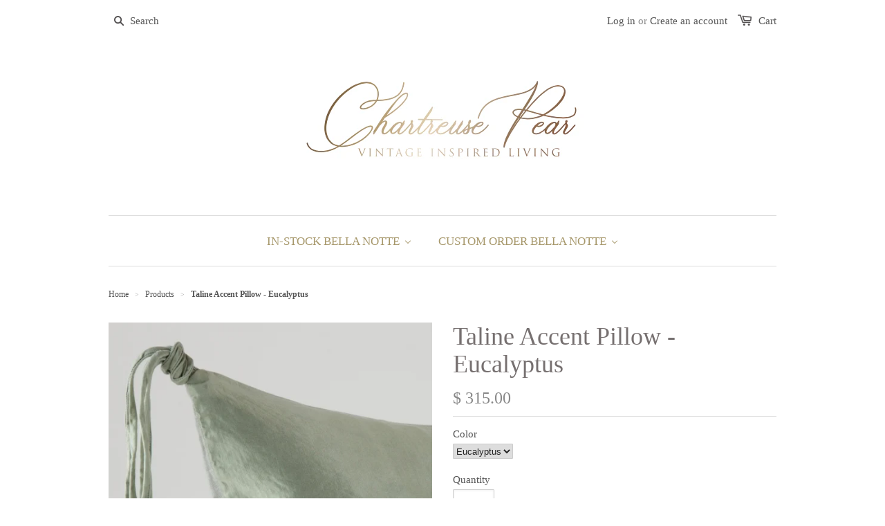

--- FILE ---
content_type: text/html; charset=utf-8
request_url: https://www.chartreusepear.com/products/taline-accent-pillow-eucalyptus
body_size: 32476
content:
<!doctype html>
<!--[if lt IE 7]><html class="no-js ie6 oldie" lang="en"><![endif]-->
<!--[if IE 7]><html class="no-js ie7 oldie" lang="en"><![endif]--> 
<!--[if IE 8]><html class="no-js ie8 oldie" lang="en"><![endif]-->
<!--[if gt IE 8]><!--><html class="no-js" lang="en"><!--<![endif]-->
<head>
  <link rel="stylesheet" href="https://obscure-escarpment-2240.herokuapp.com/stylesheets/bcpo-front.css">
  <script>var bcpo_product={"id":7540793671908,"title":"Taline Accent Pillow - Eucalyptus","handle":"taline-accent-pillow-eucalyptus","description":"\u003cp\u003e\u003cspan\u003eThis item is in stock and ships \u003cmeta charset=\"utf-8\"\u003ewithin 24 hours!\u003c\/span\u003e\u003c\/p\u003e\n\u003cp\u003eInspired by a trip to Morocco, the Taline Accent Pillow pays homage to the eclectic elegance of North African decor. Featuring their signature linen charmeuse, this decorative pillow shimmers with a warm glow in all of Bella's hand-mixed colors. Adorned with charmeuse tassels on four corners and backed in midweight linen, Taline adds a relaxed, chic layer to any space. \u003c\/p\u003e\n\u003cul\u003e\n\u003cli\u003eSilk linen charmeuse: 65% silk, 35% linen\u003c\/li\u003e\n\u003cli\u003eCharmeuse tassels on corners, knife edge, backed in midweight linen, gold zipper with charmeuse pull\u003c\/li\u003e\n\u003cli\u003ePillow offered with insert; insert made in the USA of 10% duck down and 90% feather fill\u003c\/li\u003e\n\u003cli\u003eSize: 15\" x 24\"\u003c\/li\u003e\n\u003cli\u003eDesigned and manufactured in California since 1996\u003c\/li\u003e\n\u003cli\u003eSmall batch dyed to order, tonal variation will occur\u003c\/li\u003e\n\u003c\/ul\u003e\n\u003cul\u003e\u003c\/ul\u003e\n\u003cul\u003e\u003c\/ul\u003e\n\u003cp\u003e\u003cspan\u003ePhotographs courtesy of Bella Notte Linens.\u003c\/span\u003e\u003c\/p\u003e","published_at":"2022-08-31T16:39:16-05:00","created_at":"2022-01-29T14:39:27-06:00","vendor":"In Stock Bella Notte Linens","type":"Throw Pillow","tags":["Bella Inventory?","Bolster","Eucalyptus","In Stock Bella Notte Linens","Taline","Throw Pillow","Throw Pillows"],"price":31500,"price_min":31500,"price_max":31500,"available":true,"price_varies":false,"compare_at_price":null,"compare_at_price_min":0,"compare_at_price_max":0,"compare_at_price_varies":false,"variants":[{"id":42420137099492,"title":"Eucalyptus","option1":"Eucalyptus","option2":null,"option3":null,"sku":"TAL777-82","requires_shipping":true,"taxable":true,"featured_image":null,"available":true,"name":"Taline Accent Pillow - Eucalyptus - Eucalyptus","public_title":"Eucalyptus","options":["Eucalyptus"],"price":31500,"weight":2268,"compare_at_price":null,"inventory_quantity":1,"inventory_management":"shopify","inventory_policy":"deny","barcode":null,"requires_selling_plan":false,"selling_plan_allocations":[]}],"images":["\/\/www.chartreusepear.com\/cdn\/shop\/products\/Taline-Accent-Pillow-Eucalyptus-Bella-Notte-Linens.png?v=1644434050","\/\/www.chartreusepear.com\/cdn\/shop\/products\/Taline-Accent-Pillow-Eucalyptus-Bella-Notte-Linens-2.png?v=1644434050","\/\/www.chartreusepear.com\/cdn\/shop\/products\/Taline-Accent-Pillow-Eucalyptus-Bella-Notte-Linens-3.png?v=1644434050"],"featured_image":"\/\/www.chartreusepear.com\/cdn\/shop\/products\/Taline-Accent-Pillow-Eucalyptus-Bella-Notte-Linens.png?v=1644434050","options":["Color"],"media":[{"alt":"Taline Accent Pillow in Eucalyptus from Bella Notte Linens","id":29135109849316,"position":1,"preview_image":{"aspect_ratio":0.996,"height":541,"width":539,"src":"\/\/www.chartreusepear.com\/cdn\/shop\/products\/Taline-Accent-Pillow-Eucalyptus-Bella-Notte-Linens.png?v=1644434050"},"aspect_ratio":0.996,"height":541,"media_type":"image","src":"\/\/www.chartreusepear.com\/cdn\/shop\/products\/Taline-Accent-Pillow-Eucalyptus-Bella-Notte-Linens.png?v=1644434050","width":539},{"alt":"Taline Accent Pillow in Eucalyptus from Bella Notte Linens","id":29135109783780,"position":2,"preview_image":{"aspect_ratio":1.007,"height":538,"width":542,"src":"\/\/www.chartreusepear.com\/cdn\/shop\/products\/Taline-Accent-Pillow-Eucalyptus-Bella-Notte-Linens-2.png?v=1644434050"},"aspect_ratio":1.007,"height":538,"media_type":"image","src":"\/\/www.chartreusepear.com\/cdn\/shop\/products\/Taline-Accent-Pillow-Eucalyptus-Bella-Notte-Linens-2.png?v=1644434050","width":542},{"alt":"Taline Accent Pillow in Eucalyptus from Bella Notte Linens","id":29135109718244,"position":3,"preview_image":{"aspect_ratio":1.007,"height":537,"width":541,"src":"\/\/www.chartreusepear.com\/cdn\/shop\/products\/Taline-Accent-Pillow-Eucalyptus-Bella-Notte-Linens-3.png?v=1644434050"},"aspect_ratio":1.007,"height":537,"media_type":"image","src":"\/\/www.chartreusepear.com\/cdn\/shop\/products\/Taline-Accent-Pillow-Eucalyptus-Bella-Notte-Linens-3.png?v=1644434050","width":541}],"requires_selling_plan":false,"selling_plan_groups":[],"content":"\u003cp\u003e\u003cspan\u003eThis item is in stock and ships \u003cmeta charset=\"utf-8\"\u003ewithin 24 hours!\u003c\/span\u003e\u003c\/p\u003e\n\u003cp\u003eInspired by a trip to Morocco, the Taline Accent Pillow pays homage to the eclectic elegance of North African decor. Featuring their signature linen charmeuse, this decorative pillow shimmers with a warm glow in all of Bella's hand-mixed colors. Adorned with charmeuse tassels on four corners and backed in midweight linen, Taline adds a relaxed, chic layer to any space. \u003c\/p\u003e\n\u003cul\u003e\n\u003cli\u003eSilk linen charmeuse: 65% silk, 35% linen\u003c\/li\u003e\n\u003cli\u003eCharmeuse tassels on corners, knife edge, backed in midweight linen, gold zipper with charmeuse pull\u003c\/li\u003e\n\u003cli\u003ePillow offered with insert; insert made in the USA of 10% duck down and 90% feather fill\u003c\/li\u003e\n\u003cli\u003eSize: 15\" x 24\"\u003c\/li\u003e\n\u003cli\u003eDesigned and manufactured in California since 1996\u003c\/li\u003e\n\u003cli\u003eSmall batch dyed to order, tonal variation will occur\u003c\/li\u003e\n\u003c\/ul\u003e\n\u003cul\u003e\u003c\/ul\u003e\n\u003cul\u003e\u003c\/ul\u003e\n\u003cp\u003e\u003cspan\u003ePhotographs courtesy of Bella Notte Linens.\u003c\/span\u003e\u003c\/p\u003e"};  var bcpo_settings={"fallback":"dropdown","auto_select":"on","load_main_image":"on","border_style":"round","tooltips":"show","sold_out_style":"transparent","theme":"light","jumbo_colors":"on","jumbo_images":"on","circle_swatches":"","inventory_style":"amazon","storewide_preorders":"off","override_ajax":"on","shop_currency":"","money_format2":"","global_auto_image_options":"","global_color_options":"","global_colors":[{"key":"","value":"ecf42f"}]};var bcpo_cdn = "//www.chartreusepear.com/cdn/shop/t/1/assets/bcpo_cdn?v=10744";var inventory_quantity = [];inventory_quantity.push(1);if(bcpo_product) { for (var i = 0; i < bcpo_product.variants.length; i += 1) { bcpo_product.variants[i].inventory_quantity = inventory_quantity[i]; }}window.bcpo = window.bcpo || {}; bcpo.cart = {"note":null,"attributes":{},"original_total_price":0,"total_price":0,"total_discount":0,"total_weight":0.0,"item_count":0,"items":[],"requires_shipping":false,"currency":"USD","items_subtotal_price":0,"cart_level_discount_applications":[],"checkout_charge_amount":0};</script>


  
  <link rel="shortcut icon" href="//www.chartreusepear.com/cdn/shop/t/1/assets/favicon.png?v=47136913119061207251525190884" type="image/png" />
  

  <meta charset="utf-8" />
  <!--[if IE]><meta http-equiv='X-UA-Compatible' content='IE=edge,chrome=1' /><![endif]-->

  <title>
  IN STOCK Taline Accent Pillow in Eucalyptus | Bella Notte Linens &ndash; Chartreuse Pear
  </title>

  
  <meta name="description" content="Ships within 24 hours! Chartreuse Pear has been a Bella Notte Linens Retailer since 1999. We have the largest In-Stock selection of Bella Notte in the US!" />
  

  <meta name="viewport" content="width=device-width, initial-scale=1.0" />

  <link rel="canonical" href="https://www.chartreusepear.com/products/taline-accent-pillow-eucalyptus" />

  


  <meta property="og:type" content="product" />
  <meta property="og:title" content="Taline Accent Pillow - Eucalyptus" />
  
  <meta property="og:image" content="http://www.chartreusepear.com/cdn/shop/products/Taline-Accent-Pillow-Eucalyptus-Bella-Notte-Linens_grande.png?v=1644434050" />
  <meta property="og:image:secure_url" content="https://www.chartreusepear.com/cdn/shop/products/Taline-Accent-Pillow-Eucalyptus-Bella-Notte-Linens_grande.png?v=1644434050" />
  
  <meta property="og:image" content="http://www.chartreusepear.com/cdn/shop/products/Taline-Accent-Pillow-Eucalyptus-Bella-Notte-Linens-2_grande.png?v=1644434050" />
  <meta property="og:image:secure_url" content="https://www.chartreusepear.com/cdn/shop/products/Taline-Accent-Pillow-Eucalyptus-Bella-Notte-Linens-2_grande.png?v=1644434050" />
  
  <meta property="og:image" content="http://www.chartreusepear.com/cdn/shop/products/Taline-Accent-Pillow-Eucalyptus-Bella-Notte-Linens-3_grande.png?v=1644434050" />
  <meta property="og:image:secure_url" content="https://www.chartreusepear.com/cdn/shop/products/Taline-Accent-Pillow-Eucalyptus-Bella-Notte-Linens-3_grande.png?v=1644434050" />
  
  <meta property="og:price:amount" content="315.00" />
  <meta property="og:price:currency" content="USD" />



<meta property="og:description" content="Ships within 24 hours! Chartreuse Pear has been a Bella Notte Linens Retailer since 1999. We have the largest In-Stock selection of Bella Notte in the US!" />

<meta property="og:url" content="https://www.chartreusepear.com/products/taline-accent-pillow-eucalyptus" />
<meta property="og:site_name" content="Chartreuse Pear" />

  


<meta name="twitter:card" content="summary">


  <meta name="twitter:title" content="Taline Accent Pillow - Eucalyptus">
  <meta name="twitter:description" content="This item is in stock and ships within 24 hours! Inspired by a trip to Morocco, the Taline Accent Pillow pays homage to the eclectic elegance of North African decor. Featuring their signature linen charmeuse, this decorative pillow shimmers with a warm glow in all of Bella&#39;s hand-mixed colors. Adorned">
  <meta name="twitter:image" content="https://www.chartreusepear.com/cdn/shop/products/Taline-Accent-Pillow-Eucalyptus-Bella-Notte-Linens_medium.png?v=1644434050">
  <meta name="twitter:image:width" content="240">
  <meta name="twitter:image:height" content="240">


  <link rel="stylesheet" href="//maxcdn.bootstrapcdn.com/font-awesome/4.3.0/css/font-awesome.min.css">

  <link href="//www.chartreusepear.com/cdn/shop/t/1/assets/styles.scss.css?v=33433623387064223731697551119" rel="stylesheet" type="text/css" media="all" />
  <link href="//www.chartreusepear.com/cdn/shop/t/1/assets/social-buttons.scss.css?v=17441726696010399311697551119" rel="stylesheet" type="text/css" media="all" />

  
  
  <script src="//www.chartreusepear.com/cdn/shop/t/1/assets/html5shiv.js?v=107268875627107148941436640119" type="text/javascript"></script>

  

  
  <script>window.performance && window.performance.mark && window.performance.mark('shopify.content_for_header.start');</script><meta name="google-site-verification" content="uKAxl5HCCpyPTiHpCnjo1KocWn3CJJF2D9BcmdbRC5w">
<meta name="google-site-verification" content="KchxYbGyE-jLFH09tObWqPBwKmsXS6URAZFRmKLoHdM">
<meta id="shopify-digital-wallet" name="shopify-digital-wallet" content="/9204726/digital_wallets/dialog">
<meta name="shopify-checkout-api-token" content="5a7424bdd5f8db777c7768c07501be0e">
<link rel="alternate" type="application/json+oembed" href="https://www.chartreusepear.com/products/taline-accent-pillow-eucalyptus.oembed">
<script async="async" src="/checkouts/internal/preloads.js?locale=en-US"></script>
<link rel="preconnect" href="https://shop.app" crossorigin="anonymous">
<script async="async" src="https://shop.app/checkouts/internal/preloads.js?locale=en-US&shop_id=9204726" crossorigin="anonymous"></script>
<script id="shopify-features" type="application/json">{"accessToken":"5a7424bdd5f8db777c7768c07501be0e","betas":["rich-media-storefront-analytics"],"domain":"www.chartreusepear.com","predictiveSearch":true,"shopId":9204726,"locale":"en"}</script>
<script>var Shopify = Shopify || {};
Shopify.shop = "chartreuse-pear.myshopify.com";
Shopify.locale = "en";
Shopify.currency = {"active":"USD","rate":"1.0"};
Shopify.country = "US";
Shopify.theme = {"name":"launchpad-star","id":47593731,"schema_name":null,"schema_version":null,"theme_store_id":null,"role":"main"};
Shopify.theme.handle = "null";
Shopify.theme.style = {"id":null,"handle":null};
Shopify.cdnHost = "www.chartreusepear.com/cdn";
Shopify.routes = Shopify.routes || {};
Shopify.routes.root = "/";</script>
<script type="module">!function(o){(o.Shopify=o.Shopify||{}).modules=!0}(window);</script>
<script>!function(o){function n(){var o=[];function n(){o.push(Array.prototype.slice.apply(arguments))}return n.q=o,n}var t=o.Shopify=o.Shopify||{};t.loadFeatures=n(),t.autoloadFeatures=n()}(window);</script>
<script>
  window.ShopifyPay = window.ShopifyPay || {};
  window.ShopifyPay.apiHost = "shop.app\/pay";
  window.ShopifyPay.redirectState = null;
</script>
<script id="shop-js-analytics" type="application/json">{"pageType":"product"}</script>
<script defer="defer" async type="module" src="//www.chartreusepear.com/cdn/shopifycloud/shop-js/modules/v2/client.init-shop-cart-sync_C5BV16lS.en.esm.js"></script>
<script defer="defer" async type="module" src="//www.chartreusepear.com/cdn/shopifycloud/shop-js/modules/v2/chunk.common_CygWptCX.esm.js"></script>
<script type="module">
  await import("//www.chartreusepear.com/cdn/shopifycloud/shop-js/modules/v2/client.init-shop-cart-sync_C5BV16lS.en.esm.js");
await import("//www.chartreusepear.com/cdn/shopifycloud/shop-js/modules/v2/chunk.common_CygWptCX.esm.js");

  window.Shopify.SignInWithShop?.initShopCartSync?.({"fedCMEnabled":true,"windoidEnabled":true});

</script>
<script>
  window.Shopify = window.Shopify || {};
  if (!window.Shopify.featureAssets) window.Shopify.featureAssets = {};
  window.Shopify.featureAssets['shop-js'] = {"shop-cart-sync":["modules/v2/client.shop-cart-sync_ZFArdW7E.en.esm.js","modules/v2/chunk.common_CygWptCX.esm.js"],"init-fed-cm":["modules/v2/client.init-fed-cm_CmiC4vf6.en.esm.js","modules/v2/chunk.common_CygWptCX.esm.js"],"shop-button":["modules/v2/client.shop-button_tlx5R9nI.en.esm.js","modules/v2/chunk.common_CygWptCX.esm.js"],"shop-cash-offers":["modules/v2/client.shop-cash-offers_DOA2yAJr.en.esm.js","modules/v2/chunk.common_CygWptCX.esm.js","modules/v2/chunk.modal_D71HUcav.esm.js"],"init-windoid":["modules/v2/client.init-windoid_sURxWdc1.en.esm.js","modules/v2/chunk.common_CygWptCX.esm.js"],"shop-toast-manager":["modules/v2/client.shop-toast-manager_ClPi3nE9.en.esm.js","modules/v2/chunk.common_CygWptCX.esm.js"],"init-shop-email-lookup-coordinator":["modules/v2/client.init-shop-email-lookup-coordinator_B8hsDcYM.en.esm.js","modules/v2/chunk.common_CygWptCX.esm.js"],"init-shop-cart-sync":["modules/v2/client.init-shop-cart-sync_C5BV16lS.en.esm.js","modules/v2/chunk.common_CygWptCX.esm.js"],"avatar":["modules/v2/client.avatar_BTnouDA3.en.esm.js"],"pay-button":["modules/v2/client.pay-button_FdsNuTd3.en.esm.js","modules/v2/chunk.common_CygWptCX.esm.js"],"init-customer-accounts":["modules/v2/client.init-customer-accounts_DxDtT_ad.en.esm.js","modules/v2/client.shop-login-button_C5VAVYt1.en.esm.js","modules/v2/chunk.common_CygWptCX.esm.js","modules/v2/chunk.modal_D71HUcav.esm.js"],"init-shop-for-new-customer-accounts":["modules/v2/client.init-shop-for-new-customer-accounts_ChsxoAhi.en.esm.js","modules/v2/client.shop-login-button_C5VAVYt1.en.esm.js","modules/v2/chunk.common_CygWptCX.esm.js","modules/v2/chunk.modal_D71HUcav.esm.js"],"shop-login-button":["modules/v2/client.shop-login-button_C5VAVYt1.en.esm.js","modules/v2/chunk.common_CygWptCX.esm.js","modules/v2/chunk.modal_D71HUcav.esm.js"],"init-customer-accounts-sign-up":["modules/v2/client.init-customer-accounts-sign-up_CPSyQ0Tj.en.esm.js","modules/v2/client.shop-login-button_C5VAVYt1.en.esm.js","modules/v2/chunk.common_CygWptCX.esm.js","modules/v2/chunk.modal_D71HUcav.esm.js"],"shop-follow-button":["modules/v2/client.shop-follow-button_Cva4Ekp9.en.esm.js","modules/v2/chunk.common_CygWptCX.esm.js","modules/v2/chunk.modal_D71HUcav.esm.js"],"checkout-modal":["modules/v2/client.checkout-modal_BPM8l0SH.en.esm.js","modules/v2/chunk.common_CygWptCX.esm.js","modules/v2/chunk.modal_D71HUcav.esm.js"],"lead-capture":["modules/v2/client.lead-capture_Bi8yE_yS.en.esm.js","modules/v2/chunk.common_CygWptCX.esm.js","modules/v2/chunk.modal_D71HUcav.esm.js"],"shop-login":["modules/v2/client.shop-login_D6lNrXab.en.esm.js","modules/v2/chunk.common_CygWptCX.esm.js","modules/v2/chunk.modal_D71HUcav.esm.js"],"payment-terms":["modules/v2/client.payment-terms_CZxnsJam.en.esm.js","modules/v2/chunk.common_CygWptCX.esm.js","modules/v2/chunk.modal_D71HUcav.esm.js"]};
</script>
<script>(function() {
  var isLoaded = false;
  function asyncLoad() {
    if (isLoaded) return;
    isLoaded = true;
    var urls = ["https:\/\/cdn.shopify.com\/s\/files\/1\/0920\/4726\/t\/1\/assets\/subscribe-it.js?v=1667236724\u0026shop=chartreuse-pear.myshopify.com"];
    for (var i = 0; i < urls.length; i++) {
      var s = document.createElement('script');
      s.type = 'text/javascript';
      s.async = true;
      s.src = urls[i];
      var x = document.getElementsByTagName('script')[0];
      x.parentNode.insertBefore(s, x);
    }
  };
  if(window.attachEvent) {
    window.attachEvent('onload', asyncLoad);
  } else {
    window.addEventListener('load', asyncLoad, false);
  }
})();</script>
<script id="__st">var __st={"a":9204726,"offset":-21600,"reqid":"0926b5c1-c1f5-43b6-8528-0f08470f686f-1768640301","pageurl":"www.chartreusepear.com\/products\/taline-accent-pillow-eucalyptus","u":"a51da156568f","p":"product","rtyp":"product","rid":7540793671908};</script>
<script>window.ShopifyPaypalV4VisibilityTracking = true;</script>
<script id="captcha-bootstrap">!function(){'use strict';const t='contact',e='account',n='new_comment',o=[[t,t],['blogs',n],['comments',n],[t,'customer']],c=[[e,'customer_login'],[e,'guest_login'],[e,'recover_customer_password'],[e,'create_customer']],r=t=>t.map((([t,e])=>`form[action*='/${t}']:not([data-nocaptcha='true']) input[name='form_type'][value='${e}']`)).join(','),a=t=>()=>t?[...document.querySelectorAll(t)].map((t=>t.form)):[];function s(){const t=[...o],e=r(t);return a(e)}const i='password',u='form_key',d=['recaptcha-v3-token','g-recaptcha-response','h-captcha-response',i],f=()=>{try{return window.sessionStorage}catch{return}},m='__shopify_v',_=t=>t.elements[u];function p(t,e,n=!1){try{const o=window.sessionStorage,c=JSON.parse(o.getItem(e)),{data:r}=function(t){const{data:e,action:n}=t;return t[m]||n?{data:e,action:n}:{data:t,action:n}}(c);for(const[e,n]of Object.entries(r))t.elements[e]&&(t.elements[e].value=n);n&&o.removeItem(e)}catch(o){console.error('form repopulation failed',{error:o})}}const l='form_type',E='cptcha';function T(t){t.dataset[E]=!0}const w=window,h=w.document,L='Shopify',v='ce_forms',y='captcha';let A=!1;((t,e)=>{const n=(g='f06e6c50-85a8-45c8-87d0-21a2b65856fe',I='https://cdn.shopify.com/shopifycloud/storefront-forms-hcaptcha/ce_storefront_forms_captcha_hcaptcha.v1.5.2.iife.js',D={infoText:'Protected by hCaptcha',privacyText:'Privacy',termsText:'Terms'},(t,e,n)=>{const o=w[L][v],c=o.bindForm;if(c)return c(t,g,e,D).then(n);var r;o.q.push([[t,g,e,D],n]),r=I,A||(h.body.append(Object.assign(h.createElement('script'),{id:'captcha-provider',async:!0,src:r})),A=!0)});var g,I,D;w[L]=w[L]||{},w[L][v]=w[L][v]||{},w[L][v].q=[],w[L][y]=w[L][y]||{},w[L][y].protect=function(t,e){n(t,void 0,e),T(t)},Object.freeze(w[L][y]),function(t,e,n,w,h,L){const[v,y,A,g]=function(t,e,n){const i=e?o:[],u=t?c:[],d=[...i,...u],f=r(d),m=r(i),_=r(d.filter((([t,e])=>n.includes(e))));return[a(f),a(m),a(_),s()]}(w,h,L),I=t=>{const e=t.target;return e instanceof HTMLFormElement?e:e&&e.form},D=t=>v().includes(t);t.addEventListener('submit',(t=>{const e=I(t);if(!e)return;const n=D(e)&&!e.dataset.hcaptchaBound&&!e.dataset.recaptchaBound,o=_(e),c=g().includes(e)&&(!o||!o.value);(n||c)&&t.preventDefault(),c&&!n&&(function(t){try{if(!f())return;!function(t){const e=f();if(!e)return;const n=_(t);if(!n)return;const o=n.value;o&&e.removeItem(o)}(t);const e=Array.from(Array(32),(()=>Math.random().toString(36)[2])).join('');!function(t,e){_(t)||t.append(Object.assign(document.createElement('input'),{type:'hidden',name:u})),t.elements[u].value=e}(t,e),function(t,e){const n=f();if(!n)return;const o=[...t.querySelectorAll(`input[type='${i}']`)].map((({name:t})=>t)),c=[...d,...o],r={};for(const[a,s]of new FormData(t).entries())c.includes(a)||(r[a]=s);n.setItem(e,JSON.stringify({[m]:1,action:t.action,data:r}))}(t,e)}catch(e){console.error('failed to persist form',e)}}(e),e.submit())}));const S=(t,e)=>{t&&!t.dataset[E]&&(n(t,e.some((e=>e===t))),T(t))};for(const o of['focusin','change'])t.addEventListener(o,(t=>{const e=I(t);D(e)&&S(e,y())}));const B=e.get('form_key'),M=e.get(l),P=B&&M;t.addEventListener('DOMContentLoaded',(()=>{const t=y();if(P)for(const e of t)e.elements[l].value===M&&p(e,B);[...new Set([...A(),...v().filter((t=>'true'===t.dataset.shopifyCaptcha))])].forEach((e=>S(e,t)))}))}(h,new URLSearchParams(w.location.search),n,t,e,['guest_login'])})(!0,!0)}();</script>
<script integrity="sha256-4kQ18oKyAcykRKYeNunJcIwy7WH5gtpwJnB7kiuLZ1E=" data-source-attribution="shopify.loadfeatures" defer="defer" src="//www.chartreusepear.com/cdn/shopifycloud/storefront/assets/storefront/load_feature-a0a9edcb.js" crossorigin="anonymous"></script>
<script crossorigin="anonymous" defer="defer" src="//www.chartreusepear.com/cdn/shopifycloud/storefront/assets/shopify_pay/storefront-65b4c6d7.js?v=20250812"></script>
<script data-source-attribution="shopify.dynamic_checkout.dynamic.init">var Shopify=Shopify||{};Shopify.PaymentButton=Shopify.PaymentButton||{isStorefrontPortableWallets:!0,init:function(){window.Shopify.PaymentButton.init=function(){};var t=document.createElement("script");t.src="https://www.chartreusepear.com/cdn/shopifycloud/portable-wallets/latest/portable-wallets.en.js",t.type="module",document.head.appendChild(t)}};
</script>
<script data-source-attribution="shopify.dynamic_checkout.buyer_consent">
  function portableWalletsHideBuyerConsent(e){var t=document.getElementById("shopify-buyer-consent"),n=document.getElementById("shopify-subscription-policy-button");t&&n&&(t.classList.add("hidden"),t.setAttribute("aria-hidden","true"),n.removeEventListener("click",e))}function portableWalletsShowBuyerConsent(e){var t=document.getElementById("shopify-buyer-consent"),n=document.getElementById("shopify-subscription-policy-button");t&&n&&(t.classList.remove("hidden"),t.removeAttribute("aria-hidden"),n.addEventListener("click",e))}window.Shopify?.PaymentButton&&(window.Shopify.PaymentButton.hideBuyerConsent=portableWalletsHideBuyerConsent,window.Shopify.PaymentButton.showBuyerConsent=portableWalletsShowBuyerConsent);
</script>
<script data-source-attribution="shopify.dynamic_checkout.cart.bootstrap">document.addEventListener("DOMContentLoaded",(function(){function t(){return document.querySelector("shopify-accelerated-checkout-cart, shopify-accelerated-checkout")}if(t())Shopify.PaymentButton.init();else{new MutationObserver((function(e,n){t()&&(Shopify.PaymentButton.init(),n.disconnect())})).observe(document.body,{childList:!0,subtree:!0})}}));
</script>
<link id="shopify-accelerated-checkout-styles" rel="stylesheet" media="screen" href="https://www.chartreusepear.com/cdn/shopifycloud/portable-wallets/latest/accelerated-checkout-backwards-compat.css" crossorigin="anonymous">
<style id="shopify-accelerated-checkout-cart">
        #shopify-buyer-consent {
  margin-top: 1em;
  display: inline-block;
  width: 100%;
}

#shopify-buyer-consent.hidden {
  display: none;
}

#shopify-subscription-policy-button {
  background: none;
  border: none;
  padding: 0;
  text-decoration: underline;
  font-size: inherit;
  cursor: pointer;
}

#shopify-subscription-policy-button::before {
  box-shadow: none;
}

      </style>

<script>window.performance && window.performance.mark && window.performance.mark('shopify.content_for_header.end');</script>

  <script src="//ajax.googleapis.com/ajax/libs/jquery/1.9.1/jquery.min.js" type="text/javascript"></script>
  <script src="//www.chartreusepear.com/cdn/shop/t/1/assets/jquery-migrate-1.2.0.min.js?v=151440869064874006631436640119" type="text/javascript"></script>

  <script src="//www.chartreusepear.com/cdn/shopifycloud/storefront/assets/themes_support/option_selection-b017cd28.js" type="text/javascript"></script>
  <script src="//www.chartreusepear.com/cdn/shopifycloud/storefront/assets/themes_support/api.jquery-7ab1a3a4.js" type="text/javascript"></script>

  
  <script src="//www.chartreusepear.com/cdn/shop/t/1/assets/scripts.js?v=22797401457406810511581608060" type="text/javascript"></script>
  <script src="//www.chartreusepear.com/cdn/shop/t/1/assets/social-buttons.js?v=11321258142971877191436640122" type="text/javascript"></script>


<!-- GSSTART Slider code start. Do not change -->
<script>document.write('<script src="' + 'https://gravity-software.com//js/shopify/slider_prod7540793671908.js?v=' + Math.floor(Math.random() * 100) + '"\><\/script>'); </script> <script type="text/javascript" src="https://gravity-software.com/js/shopify/slider_shop15313.js?v=d5575217b06d35cb9c36fced6e2ee5ae"></script> <link rel="stylesheet" href="https://gravity-software.com/js/shopify/rondell/jquery.rondellf15313.css?v=d5575217b06d35cb9c36fced6e2ee5ae"/> 
 
<script>

var imageDimensionsWidth = {};
var imageDimensionsHeight = {};
var imageSrcAttr = {};
var altTag = {};  

  var productImagesGS = [];
var productImagesGSUrls = [];

  var productImageUrl = "products/Taline-Accent-Pillow-Eucalyptus-Bella-Notte-Linens.png";
  var dotPosition = productImageUrl.lastIndexOf(".");
  productImageUrl = productImageUrl.substr(0, dotPosition);
  productImagesGS.push(productImageUrl);
  imageDimensionsWidth[36580469637348] = "539";
  imageDimensionsHeight[36580469637348] = "541";
  altTag[36580469637348] = "Taline Accent Pillow in Eucalyptus from Bella Notte Linens";
  imageSrcAttr[36580469637348] = "products/Taline-Accent-Pillow-Eucalyptus-Bella-Notte-Linens.png";
  productImagesGSUrls.push("//www.chartreusepear.com/cdn/shop/products/Taline-Accent-Pillow-Eucalyptus-Bella-Notte-Linens_240x.png?v=1644434050");

  var productImageUrl = "products/Taline-Accent-Pillow-Eucalyptus-Bella-Notte-Linens-2.png";
  var dotPosition = productImageUrl.lastIndexOf(".");
  productImageUrl = productImageUrl.substr(0, dotPosition);
  productImagesGS.push(productImageUrl);
  imageDimensionsWidth[36580469899492] = "542";
  imageDimensionsHeight[36580469899492] = "538";
  altTag[36580469899492] = "Taline Accent Pillow in Eucalyptus from Bella Notte Linens";
  imageSrcAttr[36580469899492] = "products/Taline-Accent-Pillow-Eucalyptus-Bella-Notte-Linens-2.png";
  productImagesGSUrls.push("//www.chartreusepear.com/cdn/shop/products/Taline-Accent-Pillow-Eucalyptus-Bella-Notte-Linens-2_240x.png?v=1644434050");

  var productImageUrl = "products/Taline-Accent-Pillow-Eucalyptus-Bella-Notte-Linens-3.png";
  var dotPosition = productImageUrl.lastIndexOf(".");
  productImageUrl = productImageUrl.substr(0, dotPosition);
  productImagesGS.push(productImageUrl);
  imageDimensionsWidth[36580469735652] = "541";
  imageDimensionsHeight[36580469735652] = "537";
  altTag[36580469735652] = "Taline Accent Pillow in Eucalyptus from Bella Notte Linens";
  imageSrcAttr[36580469735652] = "products/Taline-Accent-Pillow-Eucalyptus-Bella-Notte-Linens-3.png";
  productImagesGSUrls.push("//www.chartreusepear.com/cdn/shop/products/Taline-Accent-Pillow-Eucalyptus-Bella-Notte-Linens-3_240x.png?v=1644434050");

</script>



  <!-- Slider code end. Do not change GSEND -->
 
<!-- BEGIN app block: shopify://apps/buddha-mega-menu-navigation/blocks/megamenu/dbb4ce56-bf86-4830-9b3d-16efbef51c6f -->
<script>
        var productImageAndPrice = [],
            collectionImages = [],
            articleImages = [],
            mmLivIcons = false,
            mmFlipClock = false,
            mmFixesUseJquery = false,
            mmNumMMI = 2,
            mmSchemaTranslation = {},
            mmMenuStrings =  {"menuStrings":{"default":{"IN-STOCK BELLA NOTTE":"IN-STOCK BELLA NOTTE","Shop by Collection":"Shop by Collection","Adele":"Adele","Allora":"Allora","Austin":"Austin","Bria":"Bria","Carmen":"Carmen","Delphine":"Delphine","Frida":"Frida","Harlow":"Harlow","Ines":"Ines","Linen":"Linen","Linen Whisper":"Linen Whisper","Loulah":"Loulah","Luna":"Luna","Lynette":"Lynette","Madera Luxe":"Madera Luxe","Paloma":"Paloma","Sel":"Sel","Silk Velvet Quilted":"Silk Velvet Quilted","Taline":"Taline","Vienna":"Vienna","Shop by Color":"Shop by Color","White":"White","Winter White":"Winter White","Parchment":"Parchment","Honeycomb":"Honeycomb","Pearl":"Pearl","Rouge":"Rouge","French Lavender":"French Lavender","Moonlight":"Moonlight","Fog":"Fog","Sterling":"Sterling","Cloud":"Cloud","Eucalyptus":"Eucalyptus","Juniper":"Juniper","Jade":"Jade","Mineral":"Mineral","Cenote":"Cenote","Midnight":"Midnight","Corvino":"Corvino","Baby Bella":"Baby Bella","Bed Skirts":"Bed Skirts","Bolsters & Throw Pillows":"Bolsters & Throw Pillows","Coverlets":"Coverlets","Duvet Covers":"Duvet Covers","Guest Towels":"Guest Towels","Inserts ":"Inserts ","Pillowcases":"Pillowcases","Shams":"Shams","Euro Shams":"Euro Shams","Deluxe  Shams":"Deluxe  Shams","King Shams":"King Shams","Royal Shams":"Royal Shams","Standard Shams":"Standard Shams","Sheets":"Sheets","Throws & Blankets":"Throws & Blankets","Retired Bella Notte":"Retired Bella Notte","CUSTOM ORDER BELLA NOTTE":"CUSTOM ORDER BELLA NOTTE","Cirillo":"Cirillo","Georgia":"Georgia","Seraphina":"Seraphina","Trettino - NEW":"Trettino - NEW","Bedspreads & Coverlets":"Bedspreads & Coverlets","Curtain Panels":"Curtain Panels"}},"additional":{"default":{}}} ,
            mmShopLocale = "en",
            mmShopLocaleCollectionsRoute = "/collections",
            mmSchemaDesignJSON = [{"action":"menu-select","value":"main-menu"},{"action":"design","setting":"link_color","value":"#a6976a"},{"action":"design","setting":"text_color","value":"#a6976a"},{"action":"design","setting":"font_family","value":"Default"},{"action":"design","setting":"tree_sub_direction","value":"set_tree_auto"},{"action":"design","setting":"button_background_hover_color","value":"#0d8781"},{"action":"design","setting":"link_hover_color","value":"#0da19a"},{"action":"design","setting":"button_background_color","value":"#0da19a"},{"action":"design","setting":"background_hover_color","value":"#f9f9f9"},{"action":"design","setting":"background_color","value":"#ffffff"},{"action":"design","setting":"button_text_hover_color","value":"#ffffff"},{"action":"design","setting":"button_text_color","value":"#ffffff"},{"action":"design","setting":"font_size","value":"13px"},{"action":"design","setting":"vertical_text_color","value":"#ffffff"},{"action":"design","setting":"vertical_link_color","value":"#ffffff"},{"action":"design","setting":"vertical_link_hover_color","value":"#0da19a"},{"action":"design","setting":"vertical_font_size","value":"13px"}],
            mmDomChangeSkipUl = "",
            buddhaMegaMenuShop = "chartreuse-pear.myshopify.com",
            mmWireframeCompression = "0",
            mmExtensionAssetUrl = "https://cdn.shopify.com/extensions/019abe06-4a3f-7763-88da-170e1b54169b/mega-menu-151/assets/";var bestSellersHTML = '';var newestProductsHTML = '';/* get link lists api */
        var linkLists={"main-menu" : {"title":"Main Menu", "items":["/","/collections/bella-notte-linens-in-stock","https://www.chartreusepear.com/collections/custom-bella-notte-linens",]},"footer" : {"title":"Footer", "items":["/search","/pages/about-us","/pages/contact-us","/pages/designer-program","/pages/shipping-returns","/pages/privacy-policy",]},"customer-account-main-menu" : {"title":"Customer account main menu", "items":["/","https://account.chartreusepear.com/orders?locale=en&amp;region_country=US",]},};/*ENDPARSE*/

        linkLists["force-mega-menu"]={};linkLists["force-mega-menu"].title="Launchpad Star Theme - Mega Menu";linkLists["force-mega-menu"].items=[1];

        /* set product prices *//* get the collection images *//* get the article images *//* customer fixes */
        var mmThemeFixesBefore = function(){ if (selectedMenu=="force-mega-menu" && tempMenuObject.u.parentElement.matches(".main")) { tempMenuObject.skipCheck = true; tempMenuObject.forceMenu = true; tempMenuObject.liClasses = ""; tempMenuObject.aClasses = "current"; tempMenuObject.liItems = tempMenuObject.u.children; } }; var mmThemeFixesAfter = function(){ /* user request 53400 */ mmAddStyle(" ul > li.buddha-menu-item { z-index: 9000 !important; } ul > li.buddha-menu-item:hover { z-index: 9001 !important; } ul > li.buddha-menu-item.mega-hover { z-index: 9001 !important; } ", "themeScript"); }; 
        

        var mmWireframe = {"html" : "<li role=\"none\" class=\"buddha-menu-item\" itemId=\"xPYrX\"  ><a data-href=\"/collections/bella-notte-linens-in-stock\" href=\"/collections/bella-notte-linens-in-stock\" aria-label=\"IN-STOCK BELLA NOTTE\" data-no-instant=\"\" onclick=\"mmGoToPage(this, event); return false;\" role=\"menuitem\"  ><span class=\"mm-title\">IN-STOCK BELLA NOTTE</span><i class=\"mm-arrow mm-angle-down\" aria-hidden=\"true\"></i><span class=\"toggle-menu-btn\" style=\"display:none;\" title=\"Toggle menu\" onclick=\"return toggleSubmenu(this)\"><span class=\"mm-arrow-icon\"><span class=\"bar-one\"></span><span class=\"bar-two\"></span></span></span></a><ul class=\"mm-submenu tree  small \" role=\"menu\"><li data-href=\"no-link\" href=\"#\" rel=\"nofollow\" aria-label=\"Shop by Collection\" data-no-instant=\"\" onclick=\"return toggleSubmenu(this);\" role=\"menuitem\"  ><a data-href=\"no-link\" href=\"#\" rel=\"nofollow\" aria-label=\"Shop by Collection\" data-no-instant=\"\" onclick=\"return toggleSubmenu(this);\" role=\"menuitem\"  ><span class=\"mm-title\">Shop by Collection</span><i class=\"mm-arrow mm-angle-down\" aria-hidden=\"true\"></i><span class=\"toggle-menu-btn\" style=\"display:none;\" title=\"Toggle menu\" onclick=\"return toggleSubmenu(this)\"><span class=\"mm-arrow-icon\"><span class=\"bar-one\"></span><span class=\"bar-two\"></span></span></span></a><ul class=\"mm-submenu tree  small mm-last-level\" role=\"menu\"><li data-href=\"/collections/adele\" href=\"/collections/adele\" aria-label=\"Adele\" data-no-instant=\"\" onclick=\"mmGoToPage(this, event); return false;\" role=\"menuitem\"  ><a data-href=\"/collections/adele\" href=\"/collections/adele\" aria-label=\"Adele\" data-no-instant=\"\" onclick=\"mmGoToPage(this, event); return false;\" role=\"menuitem\"  ><span class=\"mm-title\">Adele</span></a></li><li data-href=\"/collections/in-stock-allora\" href=\"/collections/in-stock-allora\" aria-label=\"Allora\" data-no-instant=\"\" onclick=\"mmGoToPage(this, event); return false;\" role=\"menuitem\"  ><a data-href=\"/collections/in-stock-allora\" href=\"/collections/in-stock-allora\" aria-label=\"Allora\" data-no-instant=\"\" onclick=\"mmGoToPage(this, event); return false;\" role=\"menuitem\"  ><span class=\"mm-title\">Allora</span></a></li><li data-href=\"/collections/austin\" href=\"/collections/austin\" aria-label=\"Austin\" data-no-instant=\"\" onclick=\"mmGoToPage(this, event); return false;\" role=\"menuitem\"  ><a data-href=\"/collections/austin\" href=\"/collections/austin\" aria-label=\"Austin\" data-no-instant=\"\" onclick=\"mmGoToPage(this, event); return false;\" role=\"menuitem\"  ><span class=\"mm-title\">Austin</span></a></li><li data-href=\"/collections/in-stock-bria\" href=\"/collections/in-stock-bria\" aria-label=\"Bria\" data-no-instant=\"\" onclick=\"mmGoToPage(this, event); return false;\" role=\"menuitem\"  ><a data-href=\"/collections/in-stock-bria\" href=\"/collections/in-stock-bria\" aria-label=\"Bria\" data-no-instant=\"\" onclick=\"mmGoToPage(this, event); return false;\" role=\"menuitem\"  ><span class=\"mm-title\">Bria</span></a></li><li data-href=\"/collections/carmen\" href=\"/collections/carmen\" aria-label=\"Carmen\" data-no-instant=\"\" onclick=\"mmGoToPage(this, event); return false;\" role=\"menuitem\"  ><a data-href=\"/collections/carmen\" href=\"/collections/carmen\" aria-label=\"Carmen\" data-no-instant=\"\" onclick=\"mmGoToPage(this, event); return false;\" role=\"menuitem\"  ><span class=\"mm-title\">Carmen</span></a></li><li data-href=\"/collections/delphine\" href=\"/collections/delphine\" aria-label=\"Delphine\" data-no-instant=\"\" onclick=\"mmGoToPage(this, event); return false;\" role=\"menuitem\"  ><a data-href=\"/collections/delphine\" href=\"/collections/delphine\" aria-label=\"Delphine\" data-no-instant=\"\" onclick=\"mmGoToPage(this, event); return false;\" role=\"menuitem\"  ><span class=\"mm-title\">Delphine</span></a></li><li data-href=\"/collections/frida\" href=\"/collections/frida\" aria-label=\"Frida\" data-no-instant=\"\" onclick=\"mmGoToPage(this, event); return false;\" role=\"menuitem\"  ><a data-href=\"/collections/frida\" href=\"/collections/frida\" aria-label=\"Frida\" data-no-instant=\"\" onclick=\"mmGoToPage(this, event); return false;\" role=\"menuitem\"  ><span class=\"mm-title\">Frida</span></a></li><li data-href=\"/collections/in-stock-harlow\" href=\"/collections/in-stock-harlow\" aria-label=\"Harlow\" data-no-instant=\"\" onclick=\"mmGoToPage(this, event); return false;\" role=\"menuitem\"  ><a data-href=\"/collections/in-stock-harlow\" href=\"/collections/in-stock-harlow\" aria-label=\"Harlow\" data-no-instant=\"\" onclick=\"mmGoToPage(this, event); return false;\" role=\"menuitem\"  ><span class=\"mm-title\">Harlow</span></a></li><li data-href=\"/collections/ines-1\" href=\"/collections/ines-1\" aria-label=\"Ines\" data-no-instant=\"\" onclick=\"mmGoToPage(this, event); return false;\" role=\"menuitem\"  ><a data-href=\"/collections/ines-1\" href=\"/collections/ines-1\" aria-label=\"Ines\" data-no-instant=\"\" onclick=\"mmGoToPage(this, event); return false;\" role=\"menuitem\"  ><span class=\"mm-title\">Ines</span></a></li><li data-href=\"/collections/linen\" href=\"/collections/linen\" aria-label=\"Linen\" data-no-instant=\"\" onclick=\"mmGoToPage(this, event); return false;\" role=\"menuitem\"  ><a data-href=\"/collections/linen\" href=\"/collections/linen\" aria-label=\"Linen\" data-no-instant=\"\" onclick=\"mmGoToPage(this, event); return false;\" role=\"menuitem\"  ><span class=\"mm-title\">Linen</span></a></li><li data-href=\"/collections/linen-whisper\" href=\"/collections/linen-whisper\" aria-label=\"Linen Whisper\" data-no-instant=\"\" onclick=\"mmGoToPage(this, event); return false;\" role=\"menuitem\"  ><a data-href=\"/collections/linen-whisper\" href=\"/collections/linen-whisper\" aria-label=\"Linen Whisper\" data-no-instant=\"\" onclick=\"mmGoToPage(this, event); return false;\" role=\"menuitem\"  ><span class=\"mm-title\">Linen Whisper</span></a></li><li data-href=\"/collections/loulah\" href=\"/collections/loulah\" aria-label=\"Loulah\" data-no-instant=\"\" onclick=\"mmGoToPage(this, event); return false;\" role=\"menuitem\"  ><a data-href=\"/collections/loulah\" href=\"/collections/loulah\" aria-label=\"Loulah\" data-no-instant=\"\" onclick=\"mmGoToPage(this, event); return false;\" role=\"menuitem\"  ><span class=\"mm-title\">Loulah</span></a></li><li data-href=\"/collections/luna\" href=\"/collections/luna\" aria-label=\"Luna\" data-no-instant=\"\" onclick=\"mmGoToPage(this, event); return false;\" role=\"menuitem\"  ><a data-href=\"/collections/luna\" href=\"/collections/luna\" aria-label=\"Luna\" data-no-instant=\"\" onclick=\"mmGoToPage(this, event); return false;\" role=\"menuitem\"  ><span class=\"mm-title\">Luna</span></a></li><li data-href=\"/collections/lynette\" href=\"/collections/lynette\" aria-label=\"Lynette\" data-no-instant=\"\" onclick=\"mmGoToPage(this, event); return false;\" role=\"menuitem\"  ><a data-href=\"/collections/lynette\" href=\"/collections/lynette\" aria-label=\"Lynette\" data-no-instant=\"\" onclick=\"mmGoToPage(this, event); return false;\" role=\"menuitem\"  ><span class=\"mm-title\">Lynette</span></a></li><li data-href=\"/collections/madera-luxe\" href=\"/collections/madera-luxe\" aria-label=\"Madera Luxe\" data-no-instant=\"\" onclick=\"mmGoToPage(this, event); return false;\" role=\"menuitem\"  ><a data-href=\"/collections/madera-luxe\" href=\"/collections/madera-luxe\" aria-label=\"Madera Luxe\" data-no-instant=\"\" onclick=\"mmGoToPage(this, event); return false;\" role=\"menuitem\"  ><span class=\"mm-title\">Madera Luxe</span></a></li><li data-href=\"/collections/paloma\" href=\"/collections/paloma\" aria-label=\"Paloma\" data-no-instant=\"\" onclick=\"mmGoToPage(this, event); return false;\" role=\"menuitem\"  ><a data-href=\"/collections/paloma\" href=\"/collections/paloma\" aria-label=\"Paloma\" data-no-instant=\"\" onclick=\"mmGoToPage(this, event); return false;\" role=\"menuitem\"  ><span class=\"mm-title\">Paloma</span></a></li><li data-href=\"/collections/sel\" href=\"/collections/sel\" aria-label=\"Sel\" data-no-instant=\"\" onclick=\"mmGoToPage(this, event); return false;\" role=\"menuitem\"  ><a data-href=\"/collections/sel\" href=\"/collections/sel\" aria-label=\"Sel\" data-no-instant=\"\" onclick=\"mmGoToPage(this, event); return false;\" role=\"menuitem\"  ><span class=\"mm-title\">Sel</span></a></li><li data-href=\"/collections/silk-velvet-quilted\" href=\"/collections/silk-velvet-quilted\" aria-label=\"Silk Velvet Quilted\" data-no-instant=\"\" onclick=\"mmGoToPage(this, event); return false;\" role=\"menuitem\"  ><a data-href=\"/collections/silk-velvet-quilted\" href=\"/collections/silk-velvet-quilted\" aria-label=\"Silk Velvet Quilted\" data-no-instant=\"\" onclick=\"mmGoToPage(this, event); return false;\" role=\"menuitem\"  ><span class=\"mm-title\">Silk Velvet Quilted</span></a></li><li data-href=\"/collections/in-stock-taline\" href=\"/collections/in-stock-taline\" aria-label=\"Taline\" data-no-instant=\"\" onclick=\"mmGoToPage(this, event); return false;\" role=\"menuitem\"  ><a data-href=\"/collections/in-stock-taline\" href=\"/collections/in-stock-taline\" aria-label=\"Taline\" data-no-instant=\"\" onclick=\"mmGoToPage(this, event); return false;\" role=\"menuitem\"  ><span class=\"mm-title\">Taline</span></a></li><li data-href=\"/collections/vienna-1\" href=\"/collections/vienna-1\" aria-label=\"Vienna\" data-no-instant=\"\" onclick=\"mmGoToPage(this, event); return false;\" role=\"menuitem\"  ><a data-href=\"/collections/vienna-1\" href=\"/collections/vienna-1\" aria-label=\"Vienna\" data-no-instant=\"\" onclick=\"mmGoToPage(this, event); return false;\" role=\"menuitem\"  ><span class=\"mm-title\">Vienna</span></a></li></ul></li><li data-href=\"no-link\" href=\"#\" rel=\"nofollow\" aria-label=\"Shop by Color\" data-no-instant=\"\" onclick=\"return toggleSubmenu(this);\" role=\"menuitem\"  ><a data-href=\"no-link\" href=\"#\" rel=\"nofollow\" aria-label=\"Shop by Color\" data-no-instant=\"\" onclick=\"return toggleSubmenu(this);\" role=\"menuitem\"  ><span class=\"mm-title\">Shop by Color</span><i class=\"mm-arrow mm-angle-down\" aria-hidden=\"true\"></i><span class=\"toggle-menu-btn\" style=\"display:none;\" title=\"Toggle menu\" onclick=\"return toggleSubmenu(this)\"><span class=\"mm-arrow-icon\"><span class=\"bar-one\"></span><span class=\"bar-two\"></span></span></span></a><ul class=\"mm-submenu tree  small mm-last-level\" role=\"menu\"><li data-href=\"/collections/white\" href=\"/collections/white\" aria-label=\"White\" data-no-instant=\"\" onclick=\"mmGoToPage(this, event); return false;\" role=\"menuitem\"  ><a data-href=\"/collections/white\" href=\"/collections/white\" aria-label=\"White\" data-no-instant=\"\" onclick=\"mmGoToPage(this, event); return false;\" role=\"menuitem\"  ><span class=\"mm-title\">White</span></a></li><li data-href=\"/collections/winter-white\" href=\"/collections/winter-white\" aria-label=\"Winter White\" data-no-instant=\"\" onclick=\"mmGoToPage(this, event); return false;\" role=\"menuitem\"  ><a data-href=\"/collections/winter-white\" href=\"/collections/winter-white\" aria-label=\"Winter White\" data-no-instant=\"\" onclick=\"mmGoToPage(this, event); return false;\" role=\"menuitem\"  ><span class=\"mm-title\">Winter White</span></a></li><li data-href=\"/collections/parchment\" href=\"/collections/parchment\" aria-label=\"Parchment\" data-no-instant=\"\" onclick=\"mmGoToPage(this, event); return false;\" role=\"menuitem\"  ><a data-href=\"/collections/parchment\" href=\"/collections/parchment\" aria-label=\"Parchment\" data-no-instant=\"\" onclick=\"mmGoToPage(this, event); return false;\" role=\"menuitem\"  ><span class=\"mm-title\">Parchment</span></a></li><li data-href=\"/collections/honeycomb\" href=\"/collections/honeycomb\" aria-label=\"Honeycomb\" data-no-instant=\"\" onclick=\"mmGoToPage(this, event); return false;\" role=\"menuitem\"  ><a data-href=\"/collections/honeycomb\" href=\"/collections/honeycomb\" aria-label=\"Honeycomb\" data-no-instant=\"\" onclick=\"mmGoToPage(this, event); return false;\" role=\"menuitem\"  ><span class=\"mm-title\">Honeycomb</span></a></li><li data-href=\"/collections/pearl\" href=\"/collections/pearl\" aria-label=\"Pearl\" data-no-instant=\"\" onclick=\"mmGoToPage(this, event); return false;\" role=\"menuitem\"  ><a data-href=\"/collections/pearl\" href=\"/collections/pearl\" aria-label=\"Pearl\" data-no-instant=\"\" onclick=\"mmGoToPage(this, event); return false;\" role=\"menuitem\"  ><span class=\"mm-title\">Pearl</span></a></li><li data-href=\"/collections/rouge\" href=\"/collections/rouge\" aria-label=\"Rouge\" data-no-instant=\"\" onclick=\"mmGoToPage(this, event); return false;\" role=\"menuitem\"  ><a data-href=\"/collections/rouge\" href=\"/collections/rouge\" aria-label=\"Rouge\" data-no-instant=\"\" onclick=\"mmGoToPage(this, event); return false;\" role=\"menuitem\"  ><span class=\"mm-title\">Rouge</span></a></li><li data-href=\"/collections/in-stock-french-lavender\" href=\"/collections/in-stock-french-lavender\" aria-label=\"French Lavender\" data-no-instant=\"\" onclick=\"mmGoToPage(this, event); return false;\" role=\"menuitem\"  ><a data-href=\"/collections/in-stock-french-lavender\" href=\"/collections/in-stock-french-lavender\" aria-label=\"French Lavender\" data-no-instant=\"\" onclick=\"mmGoToPage(this, event); return false;\" role=\"menuitem\"  ><span class=\"mm-title\">French Lavender</span></a></li><li data-href=\"/collections/moonlight\" href=\"/collections/moonlight\" aria-label=\"Moonlight\" data-no-instant=\"\" onclick=\"mmGoToPage(this, event); return false;\" role=\"menuitem\"  ><a data-href=\"/collections/moonlight\" href=\"/collections/moonlight\" aria-label=\"Moonlight\" data-no-instant=\"\" onclick=\"mmGoToPage(this, event); return false;\" role=\"menuitem\"  ><span class=\"mm-title\">Moonlight</span></a></li><li data-href=\"/collections/fog\" href=\"/collections/fog\" aria-label=\"Fog\" data-no-instant=\"\" onclick=\"mmGoToPage(this, event); return false;\" role=\"menuitem\"  ><a data-href=\"/collections/fog\" href=\"/collections/fog\" aria-label=\"Fog\" data-no-instant=\"\" onclick=\"mmGoToPage(this, event); return false;\" role=\"menuitem\"  ><span class=\"mm-title\">Fog</span></a></li><li data-href=\"/collections/sterling\" href=\"/collections/sterling\" aria-label=\"Sterling\" data-no-instant=\"\" onclick=\"mmGoToPage(this, event); return false;\" role=\"menuitem\"  ><a data-href=\"/collections/sterling\" href=\"/collections/sterling\" aria-label=\"Sterling\" data-no-instant=\"\" onclick=\"mmGoToPage(this, event); return false;\" role=\"menuitem\"  ><span class=\"mm-title\">Sterling</span></a></li><li data-href=\"/collections/cloud\" href=\"/collections/cloud\" aria-label=\"Cloud\" data-no-instant=\"\" onclick=\"mmGoToPage(this, event); return false;\" role=\"menuitem\"  ><a data-href=\"/collections/cloud\" href=\"/collections/cloud\" aria-label=\"Cloud\" data-no-instant=\"\" onclick=\"mmGoToPage(this, event); return false;\" role=\"menuitem\"  ><span class=\"mm-title\">Cloud</span></a></li><li data-href=\"/collections/eucalyptus\" href=\"/collections/eucalyptus\" aria-label=\"Eucalyptus\" data-no-instant=\"\" onclick=\"mmGoToPage(this, event); return false;\" role=\"menuitem\"  ><a data-href=\"/collections/eucalyptus\" href=\"/collections/eucalyptus\" aria-label=\"Eucalyptus\" data-no-instant=\"\" onclick=\"mmGoToPage(this, event); return false;\" role=\"menuitem\"  ><span class=\"mm-title\">Eucalyptus</span></a></li><li data-href=\"/collections/in-stock-juniper\" href=\"/collections/in-stock-juniper\" aria-label=\"Juniper\" data-no-instant=\"\" onclick=\"mmGoToPage(this, event); return false;\" role=\"menuitem\"  ><a data-href=\"/collections/in-stock-juniper\" href=\"/collections/in-stock-juniper\" aria-label=\"Juniper\" data-no-instant=\"\" onclick=\"mmGoToPage(this, event); return false;\" role=\"menuitem\"  ><span class=\"mm-title\">Juniper</span></a></li><li data-href=\"/collections/jade\" href=\"/collections/jade\" aria-label=\"Jade\" data-no-instant=\"\" onclick=\"mmGoToPage(this, event); return false;\" role=\"menuitem\"  ><a data-href=\"/collections/jade\" href=\"/collections/jade\" aria-label=\"Jade\" data-no-instant=\"\" onclick=\"mmGoToPage(this, event); return false;\" role=\"menuitem\"  ><span class=\"mm-title\">Jade</span></a></li><li data-href=\"/collections/mineral\" href=\"/collections/mineral\" aria-label=\"Mineral\" data-no-instant=\"\" onclick=\"mmGoToPage(this, event); return false;\" role=\"menuitem\"  ><a data-href=\"/collections/mineral\" href=\"/collections/mineral\" aria-label=\"Mineral\" data-no-instant=\"\" onclick=\"mmGoToPage(this, event); return false;\" role=\"menuitem\"  ><span class=\"mm-title\">Mineral</span></a></li><li data-href=\"/collections/cenote\" href=\"/collections/cenote\" aria-label=\"Cenote\" data-no-instant=\"\" onclick=\"mmGoToPage(this, event); return false;\" role=\"menuitem\"  ><a data-href=\"/collections/cenote\" href=\"/collections/cenote\" aria-label=\"Cenote\" data-no-instant=\"\" onclick=\"mmGoToPage(this, event); return false;\" role=\"menuitem\"  ><span class=\"mm-title\">Cenote</span></a></li><li data-href=\"/collections/midnight\" href=\"/collections/midnight\" aria-label=\"Midnight\" data-no-instant=\"\" onclick=\"mmGoToPage(this, event); return false;\" role=\"menuitem\"  ><a data-href=\"/collections/midnight\" href=\"/collections/midnight\" aria-label=\"Midnight\" data-no-instant=\"\" onclick=\"mmGoToPage(this, event); return false;\" role=\"menuitem\"  ><span class=\"mm-title\">Midnight</span></a></li><li data-href=\"/collections/in-stock-corvino\" href=\"/collections/in-stock-corvino\" aria-label=\"Corvino\" data-no-instant=\"\" onclick=\"mmGoToPage(this, event); return false;\" role=\"menuitem\"  ><a data-href=\"/collections/in-stock-corvino\" href=\"/collections/in-stock-corvino\" aria-label=\"Corvino\" data-no-instant=\"\" onclick=\"mmGoToPage(this, event); return false;\" role=\"menuitem\"  ><span class=\"mm-title\">Corvino</span></a></li></ul></li><li data-href=\"/collections/in-stock-baby-bella\" href=\"/collections/in-stock-baby-bella\" aria-label=\"Baby Bella\" data-no-instant=\"\" onclick=\"mmGoToPage(this, event); return false;\" role=\"menuitem\"  ><a data-href=\"/collections/in-stock-baby-bella\" href=\"/collections/in-stock-baby-bella\" aria-label=\"Baby Bella\" data-no-instant=\"\" onclick=\"mmGoToPage(this, event); return false;\" role=\"menuitem\"  ><span class=\"mm-title\">Baby Bella</span></a></li><li data-href=\"/collections/bed-skirts\" href=\"/collections/bed-skirts\" aria-label=\"Bed Skirts\" data-no-instant=\"\" onclick=\"mmGoToPage(this, event); return false;\" role=\"menuitem\"  ><a data-href=\"/collections/bed-skirts\" href=\"/collections/bed-skirts\" aria-label=\"Bed Skirts\" data-no-instant=\"\" onclick=\"mmGoToPage(this, event); return false;\" role=\"menuitem\"  ><span class=\"mm-title\">Bed Skirts</span></a></li><li data-href=\"/collections/throw-pillows-bolsters-1\" href=\"/collections/throw-pillows-bolsters-1\" aria-label=\"Bolsters & Throw Pillows\" data-no-instant=\"\" onclick=\"mmGoToPage(this, event); return false;\" role=\"menuitem\"  ><a data-href=\"/collections/throw-pillows-bolsters-1\" href=\"/collections/throw-pillows-bolsters-1\" aria-label=\"Bolsters & Throw Pillows\" data-no-instant=\"\" onclick=\"mmGoToPage(this, event); return false;\" role=\"menuitem\"  ><span class=\"mm-title\">Bolsters & Throw Pillows</span></a></li><li data-href=\"/collections/in-stock-bella-notte-coverlets\" href=\"/collections/in-stock-bella-notte-coverlets\" aria-label=\"Coverlets\" data-no-instant=\"\" onclick=\"mmGoToPage(this, event); return false;\" role=\"menuitem\"  ><a data-href=\"/collections/in-stock-bella-notte-coverlets\" href=\"/collections/in-stock-bella-notte-coverlets\" aria-label=\"Coverlets\" data-no-instant=\"\" onclick=\"mmGoToPage(this, event); return false;\" role=\"menuitem\"  ><span class=\"mm-title\">Coverlets</span></a></li><li data-href=\"/collections/duvet-covers\" href=\"/collections/duvet-covers\" aria-label=\"Duvet Covers\" data-no-instant=\"\" onclick=\"mmGoToPage(this, event); return false;\" role=\"menuitem\"  ><a data-href=\"/collections/duvet-covers\" href=\"/collections/duvet-covers\" aria-label=\"Duvet Covers\" data-no-instant=\"\" onclick=\"mmGoToPage(this, event); return false;\" role=\"menuitem\"  ><span class=\"mm-title\">Duvet Covers</span></a></li><li data-href=\"/collections/in-stock-guest-towels-1\" href=\"/collections/in-stock-guest-towels-1\" aria-label=\"Guest Towels\" data-no-instant=\"\" onclick=\"mmGoToPage(this, event); return false;\" role=\"menuitem\"  ><a data-href=\"/collections/in-stock-guest-towels-1\" href=\"/collections/in-stock-guest-towels-1\" aria-label=\"Guest Towels\" data-no-instant=\"\" onclick=\"mmGoToPage(this, event); return false;\" role=\"menuitem\"  ><span class=\"mm-title\">Guest Towels</span></a></li><li data-href=\"/collections/inserts\" href=\"/collections/inserts\" aria-label=\"Inserts \" data-no-instant=\"\" onclick=\"mmGoToPage(this, event); return false;\" role=\"menuitem\"  ><a data-href=\"/collections/inserts\" href=\"/collections/inserts\" aria-label=\"Inserts \" data-no-instant=\"\" onclick=\"mmGoToPage(this, event); return false;\" role=\"menuitem\"  ><span class=\"mm-title\">Inserts</span></a></li><li data-href=\"/collections/pillowcases\" href=\"/collections/pillowcases\" aria-label=\"Pillowcases\" data-no-instant=\"\" onclick=\"mmGoToPage(this, event); return false;\" role=\"menuitem\"  ><a data-href=\"/collections/pillowcases\" href=\"/collections/pillowcases\" aria-label=\"Pillowcases\" data-no-instant=\"\" onclick=\"mmGoToPage(this, event); return false;\" role=\"menuitem\"  ><span class=\"mm-title\">Pillowcases</span></a></li><li data-href=\"/collections/shams-2\" href=\"/collections/shams-2\" aria-label=\"Shams\" data-no-instant=\"\" onclick=\"mmGoToPage(this, event); return false;\" role=\"menuitem\"  ><a data-href=\"/collections/shams-2\" href=\"/collections/shams-2\" aria-label=\"Shams\" data-no-instant=\"\" onclick=\"mmGoToPage(this, event); return false;\" role=\"menuitem\"  ><span class=\"mm-title\">Shams</span><i class=\"mm-arrow mm-angle-down\" aria-hidden=\"true\"></i><span class=\"toggle-menu-btn\" style=\"display:none;\" title=\"Toggle menu\" onclick=\"return toggleSubmenu(this)\"><span class=\"mm-arrow-icon\"><span class=\"bar-one\"></span><span class=\"bar-two\"></span></span></span></a><ul class=\"mm-submenu tree  small mm-last-level\" role=\"menu\"><li data-href=\"/collections/euro-shams\" href=\"/collections/euro-shams\" aria-label=\"Euro Shams\" data-no-instant=\"\" onclick=\"mmGoToPage(this, event); return false;\" role=\"menuitem\"  ><a data-href=\"/collections/euro-shams\" href=\"/collections/euro-shams\" aria-label=\"Euro Shams\" data-no-instant=\"\" onclick=\"mmGoToPage(this, event); return false;\" role=\"menuitem\"  ><span class=\"mm-title\">Euro Shams</span></a></li><li data-href=\"/collections/deluxe-shams\" href=\"/collections/deluxe-shams\" aria-label=\"Deluxe  Shams\" data-no-instant=\"\" onclick=\"mmGoToPage(this, event); return false;\" role=\"menuitem\"  ><a data-href=\"/collections/deluxe-shams\" href=\"/collections/deluxe-shams\" aria-label=\"Deluxe  Shams\" data-no-instant=\"\" onclick=\"mmGoToPage(this, event); return false;\" role=\"menuitem\"  ><span class=\"mm-title\">Deluxe  Shams</span></a></li><li data-href=\"/collections/in-stock-king-shams\" href=\"/collections/in-stock-king-shams\" aria-label=\"King Shams\" data-no-instant=\"\" onclick=\"mmGoToPage(this, event); return false;\" role=\"menuitem\"  ><a data-href=\"/collections/in-stock-king-shams\" href=\"/collections/in-stock-king-shams\" aria-label=\"King Shams\" data-no-instant=\"\" onclick=\"mmGoToPage(this, event); return false;\" role=\"menuitem\"  ><span class=\"mm-title\">King Shams</span></a></li><li data-href=\"/collections/royal-shams\" href=\"/collections/royal-shams\" aria-label=\"Royal Shams\" data-no-instant=\"\" onclick=\"mmGoToPage(this, event); return false;\" role=\"menuitem\"  ><a data-href=\"/collections/royal-shams\" href=\"/collections/royal-shams\" aria-label=\"Royal Shams\" data-no-instant=\"\" onclick=\"mmGoToPage(this, event); return false;\" role=\"menuitem\"  ><span class=\"mm-title\">Royal Shams</span></a></li><li data-href=\"/collections/standard-shams\" href=\"/collections/standard-shams\" aria-label=\"Standard Shams\" data-no-instant=\"\" onclick=\"mmGoToPage(this, event); return false;\" role=\"menuitem\"  ><a data-href=\"/collections/standard-shams\" href=\"/collections/standard-shams\" aria-label=\"Standard Shams\" data-no-instant=\"\" onclick=\"mmGoToPage(this, event); return false;\" role=\"menuitem\"  ><span class=\"mm-title\">Standard Shams</span></a></li></ul></li><li data-href=\"/collections/sheets\" href=\"/collections/sheets\" aria-label=\"Sheets\" data-no-instant=\"\" onclick=\"mmGoToPage(this, event); return false;\" role=\"menuitem\"  ><a data-href=\"/collections/sheets\" href=\"/collections/sheets\" aria-label=\"Sheets\" data-no-instant=\"\" onclick=\"mmGoToPage(this, event); return false;\" role=\"menuitem\"  ><span class=\"mm-title\">Sheets</span></a></li><li data-href=\"/collections/throw-blankets\" href=\"/collections/throw-blankets\" aria-label=\"Throws & Blankets\" data-no-instant=\"\" onclick=\"mmGoToPage(this, event); return false;\" role=\"menuitem\"  ><a data-href=\"/collections/throw-blankets\" href=\"/collections/throw-blankets\" aria-label=\"Throws & Blankets\" data-no-instant=\"\" onclick=\"mmGoToPage(this, event); return false;\" role=\"menuitem\"  ><span class=\"mm-title\">Throws & Blankets</span></a></li><li data-href=\"/collections/retired-bella-notte-linens\" href=\"/collections/retired-bella-notte-linens\" aria-label=\"Retired Bella Notte\" data-no-instant=\"\" onclick=\"mmGoToPage(this, event); return false;\" role=\"menuitem\"  ><a data-href=\"/collections/retired-bella-notte-linens\" href=\"/collections/retired-bella-notte-linens\" aria-label=\"Retired Bella Notte\" data-no-instant=\"\" onclick=\"mmGoToPage(this, event); return false;\" role=\"menuitem\"  ><span class=\"mm-title\">Retired Bella Notte</span></a></li></ul></li><li role=\"none\" class=\"buddha-menu-item\" itemId=\"A2NHW\"  ><a data-href=\"/collections/custom-bella-notte-linens\" href=\"/collections/custom-bella-notte-linens\" aria-label=\"CUSTOM ORDER BELLA NOTTE\" data-no-instant=\"\" onclick=\"mmGoToPage(this, event); return false;\" role=\"menuitem\"  ><span class=\"mm-title\">CUSTOM ORDER BELLA NOTTE</span><i class=\"mm-arrow mm-angle-down\" aria-hidden=\"true\"></i><span class=\"toggle-menu-btn\" style=\"display:none;\" title=\"Toggle menu\" onclick=\"return toggleSubmenu(this)\"><span class=\"mm-arrow-icon\"><span class=\"bar-one\"></span><span class=\"bar-two\"></span></span></span></a><ul class=\"mm-submenu tree  small \" role=\"menu\"><li data-href=\"no-link\" href=\"#\" rel=\"nofollow\" aria-label=\"Shop by Collection\" data-no-instant=\"\" onclick=\"return toggleSubmenu(this);\" role=\"menuitem\"  ><a data-href=\"no-link\" href=\"#\" rel=\"nofollow\" aria-label=\"Shop by Collection\" data-no-instant=\"\" onclick=\"return toggleSubmenu(this);\" role=\"menuitem\"  ><span class=\"mm-title\">Shop by Collection</span><i class=\"mm-arrow mm-angle-down\" aria-hidden=\"true\"></i><span class=\"toggle-menu-btn\" style=\"display:none;\" title=\"Toggle menu\" onclick=\"return toggleSubmenu(this)\"><span class=\"mm-arrow-icon\"><span class=\"bar-one\"></span><span class=\"bar-two\"></span></span></span></a><ul class=\"mm-submenu tree  small mm-last-level\" role=\"menu\"><li data-href=\"/collections/custom-adele\" href=\"/collections/custom-adele\" aria-label=\"Adele\" data-no-instant=\"\" onclick=\"mmGoToPage(this, event); return false;\" role=\"menuitem\"  ><a data-href=\"/collections/custom-adele\" href=\"/collections/custom-adele\" aria-label=\"Adele\" data-no-instant=\"\" onclick=\"mmGoToPage(this, event); return false;\" role=\"menuitem\"  ><span class=\"mm-title\">Adele</span></a></li><li data-href=\"/collections/custom-order-allora\" href=\"/collections/custom-order-allora\" aria-label=\"Allora\" data-no-instant=\"\" onclick=\"mmGoToPage(this, event); return false;\" role=\"menuitem\"  ><a data-href=\"/collections/custom-order-allora\" href=\"/collections/custom-order-allora\" aria-label=\"Allora\" data-no-instant=\"\" onclick=\"mmGoToPage(this, event); return false;\" role=\"menuitem\"  ><span class=\"mm-title\">Allora</span></a></li><li data-href=\"/collections/custom-austin\" href=\"/collections/custom-austin\" aria-label=\"Austin\" data-no-instant=\"\" onclick=\"mmGoToPage(this, event); return false;\" role=\"menuitem\"  ><a data-href=\"/collections/custom-austin\" href=\"/collections/custom-austin\" aria-label=\"Austin\" data-no-instant=\"\" onclick=\"mmGoToPage(this, event); return false;\" role=\"menuitem\"  ><span class=\"mm-title\">Austin</span></a></li><li data-href=\"/collections/custom-order-bria\" href=\"/collections/custom-order-bria\" aria-label=\"Bria\" data-no-instant=\"\" onclick=\"mmGoToPage(this, event); return false;\" role=\"menuitem\"  ><a data-href=\"/collections/custom-order-bria\" href=\"/collections/custom-order-bria\" aria-label=\"Bria\" data-no-instant=\"\" onclick=\"mmGoToPage(this, event); return false;\" role=\"menuitem\"  ><span class=\"mm-title\">Bria</span></a></li><li data-href=\"/collections/custom-carmen\" href=\"/collections/custom-carmen\" aria-label=\"Carmen\" data-no-instant=\"\" onclick=\"mmGoToPage(this, event); return false;\" role=\"menuitem\"  ><a data-href=\"/collections/custom-carmen\" href=\"/collections/custom-carmen\" aria-label=\"Carmen\" data-no-instant=\"\" onclick=\"mmGoToPage(this, event); return false;\" role=\"menuitem\"  ><span class=\"mm-title\">Carmen</span></a></li><li data-href=\"/collections/custom-order-cirillo\" href=\"/collections/custom-order-cirillo\" aria-label=\"Cirillo\" data-no-instant=\"\" onclick=\"mmGoToPage(this, event); return false;\" role=\"menuitem\"  ><a data-href=\"/collections/custom-order-cirillo\" href=\"/collections/custom-order-cirillo\" aria-label=\"Cirillo\" data-no-instant=\"\" onclick=\"mmGoToPage(this, event); return false;\" role=\"menuitem\"  ><span class=\"mm-title\">Cirillo</span></a></li><li data-href=\"/collections/custom-frida\" href=\"/collections/custom-frida\" aria-label=\"Frida\" data-no-instant=\"\" onclick=\"mmGoToPage(this, event); return false;\" role=\"menuitem\"  ><a data-href=\"/collections/custom-frida\" href=\"/collections/custom-frida\" aria-label=\"Frida\" data-no-instant=\"\" onclick=\"mmGoToPage(this, event); return false;\" role=\"menuitem\"  ><span class=\"mm-title\">Frida</span></a></li><li data-href=\"/collections/custom-georgia\" href=\"/collections/custom-georgia\" aria-label=\"Georgia\" data-no-instant=\"\" onclick=\"mmGoToPage(this, event); return false;\" role=\"menuitem\"  ><a data-href=\"/collections/custom-georgia\" href=\"/collections/custom-georgia\" aria-label=\"Georgia\" data-no-instant=\"\" onclick=\"mmGoToPage(this, event); return false;\" role=\"menuitem\"  ><span class=\"mm-title\">Georgia</span></a></li><li data-href=\"/collections/custom-ines\" href=\"/collections/custom-ines\" aria-label=\"Ines\" data-no-instant=\"\" onclick=\"mmGoToPage(this, event); return false;\" role=\"menuitem\"  ><a data-href=\"/collections/custom-ines\" href=\"/collections/custom-ines\" aria-label=\"Ines\" data-no-instant=\"\" onclick=\"mmGoToPage(this, event); return false;\" role=\"menuitem\"  ><span class=\"mm-title\">Ines</span></a></li><li data-href=\"/collections/custom-linen\" href=\"/collections/custom-linen\" aria-label=\"Linen\" data-no-instant=\"\" onclick=\"mmGoToPage(this, event); return false;\" role=\"menuitem\"  ><a data-href=\"/collections/custom-linen\" href=\"/collections/custom-linen\" aria-label=\"Linen\" data-no-instant=\"\" onclick=\"mmGoToPage(this, event); return false;\" role=\"menuitem\"  ><span class=\"mm-title\">Linen</span></a></li><li data-href=\"/collections/custom-linen-whisper\" href=\"/collections/custom-linen-whisper\" aria-label=\"Linen Whisper\" data-no-instant=\"\" onclick=\"mmGoToPage(this, event); return false;\" role=\"menuitem\"  ><a data-href=\"/collections/custom-linen-whisper\" href=\"/collections/custom-linen-whisper\" aria-label=\"Linen Whisper\" data-no-instant=\"\" onclick=\"mmGoToPage(this, event); return false;\" role=\"menuitem\"  ><span class=\"mm-title\">Linen Whisper</span></a></li><li data-href=\"/collections/custom-loulah\" href=\"/collections/custom-loulah\" aria-label=\"Loulah\" data-no-instant=\"\" onclick=\"mmGoToPage(this, event); return false;\" role=\"menuitem\"  ><a data-href=\"/collections/custom-loulah\" href=\"/collections/custom-loulah\" aria-label=\"Loulah\" data-no-instant=\"\" onclick=\"mmGoToPage(this, event); return false;\" role=\"menuitem\"  ><span class=\"mm-title\">Loulah</span></a></li><li data-href=\"/collections/custom-lynette\" href=\"/collections/custom-lynette\" aria-label=\"Lynette\" data-no-instant=\"\" onclick=\"mmGoToPage(this, event); return false;\" role=\"menuitem\"  ><a data-href=\"/collections/custom-lynette\" href=\"/collections/custom-lynette\" aria-label=\"Lynette\" data-no-instant=\"\" onclick=\"mmGoToPage(this, event); return false;\" role=\"menuitem\"  ><span class=\"mm-title\">Lynette</span></a></li><li data-href=\"/collections/custom-madera-luxe\" href=\"/collections/custom-madera-luxe\" aria-label=\"Madera Luxe\" data-no-instant=\"\" onclick=\"mmGoToPage(this, event); return false;\" role=\"menuitem\"  ><a data-href=\"/collections/custom-madera-luxe\" href=\"/collections/custom-madera-luxe\" aria-label=\"Madera Luxe\" data-no-instant=\"\" onclick=\"mmGoToPage(this, event); return false;\" role=\"menuitem\"  ><span class=\"mm-title\">Madera Luxe</span></a></li><li data-href=\"/collections/custom-paloma\" href=\"/collections/custom-paloma\" aria-label=\"Paloma\" data-no-instant=\"\" onclick=\"mmGoToPage(this, event); return false;\" role=\"menuitem\"  ><a data-href=\"/collections/custom-paloma\" href=\"/collections/custom-paloma\" aria-label=\"Paloma\" data-no-instant=\"\" onclick=\"mmGoToPage(this, event); return false;\" role=\"menuitem\"  ><span class=\"mm-title\">Paloma</span></a></li><li data-href=\"/collections/custom-silk-velvet-quilted\" href=\"/collections/custom-silk-velvet-quilted\" aria-label=\"Silk Velvet Quilted\" data-no-instant=\"\" onclick=\"mmGoToPage(this, event); return false;\" role=\"menuitem\"  ><a data-href=\"/collections/custom-silk-velvet-quilted\" href=\"/collections/custom-silk-velvet-quilted\" aria-label=\"Silk Velvet Quilted\" data-no-instant=\"\" onclick=\"mmGoToPage(this, event); return false;\" role=\"menuitem\"  ><span class=\"mm-title\">Silk Velvet Quilted</span></a></li><li data-href=\"/collections/custom-order-sel\" href=\"/collections/custom-order-sel\" aria-label=\"Sel\" data-no-instant=\"\" onclick=\"mmGoToPage(this, event); return false;\" role=\"menuitem\"  ><a data-href=\"/collections/custom-order-sel\" href=\"/collections/custom-order-sel\" aria-label=\"Sel\" data-no-instant=\"\" onclick=\"mmGoToPage(this, event); return false;\" role=\"menuitem\"  ><span class=\"mm-title\">Sel</span></a></li><li data-href=\"/collections/custom-order-seraphina\" href=\"/collections/custom-order-seraphina\" aria-label=\"Seraphina\" data-no-instant=\"\" onclick=\"mmGoToPage(this, event); return false;\" role=\"menuitem\"  ><a data-href=\"/collections/custom-order-seraphina\" href=\"/collections/custom-order-seraphina\" aria-label=\"Seraphina\" data-no-instant=\"\" onclick=\"mmGoToPage(this, event); return false;\" role=\"menuitem\"  ><span class=\"mm-title\">Seraphina</span></a></li><li data-href=\"/collections/custom-order-taline\" href=\"/collections/custom-order-taline\" aria-label=\"Taline\" data-no-instant=\"\" onclick=\"mmGoToPage(this, event); return false;\" role=\"menuitem\"  ><a data-href=\"/collections/custom-order-taline\" href=\"/collections/custom-order-taline\" aria-label=\"Taline\" data-no-instant=\"\" onclick=\"mmGoToPage(this, event); return false;\" role=\"menuitem\"  ><span class=\"mm-title\">Taline</span></a></li><li data-href=\"/collections/trettino\" href=\"/collections/trettino\" aria-label=\"Trettino - NEW\" data-no-instant=\"\" onclick=\"mmGoToPage(this, event); return false;\" role=\"menuitem\"  ><a data-href=\"/collections/trettino\" href=\"/collections/trettino\" aria-label=\"Trettino - NEW\" data-no-instant=\"\" onclick=\"mmGoToPage(this, event); return false;\" role=\"menuitem\"  ><span class=\"mm-title\">Trettino - NEW</span></a></li><li data-href=\"/collections/custom-vienna\" href=\"/collections/custom-vienna\" aria-label=\"Vienna\" data-no-instant=\"\" onclick=\"mmGoToPage(this, event); return false;\" role=\"menuitem\"  ><a data-href=\"/collections/custom-vienna\" href=\"/collections/custom-vienna\" aria-label=\"Vienna\" data-no-instant=\"\" onclick=\"mmGoToPage(this, event); return false;\" role=\"menuitem\"  ><span class=\"mm-title\">Vienna</span></a></li></ul></li><li data-href=\"/collections/custom-order-petite-bella\" href=\"/collections/custom-order-petite-bella\" aria-label=\"Baby Bella\" data-no-instant=\"\" onclick=\"mmGoToPage(this, event); return false;\" role=\"menuitem\"  ><a data-href=\"/collections/custom-order-petite-bella\" href=\"/collections/custom-order-petite-bella\" aria-label=\"Baby Bella\" data-no-instant=\"\" onclick=\"mmGoToPage(this, event); return false;\" role=\"menuitem\"  ><span class=\"mm-title\">Baby Bella</span></a></li><li data-href=\"/collections/custom-bed-skirt\" href=\"/collections/custom-bed-skirt\" aria-label=\"Bed Skirts\" data-no-instant=\"\" onclick=\"mmGoToPage(this, event); return false;\" role=\"menuitem\"  ><a data-href=\"/collections/custom-bed-skirt\" href=\"/collections/custom-bed-skirt\" aria-label=\"Bed Skirts\" data-no-instant=\"\" onclick=\"mmGoToPage(this, event); return false;\" role=\"menuitem\"  ><span class=\"mm-title\">Bed Skirts</span></a></li><li data-href=\"/collections/custom-coverlet\" href=\"/collections/custom-coverlet\" aria-label=\"Bedspreads & Coverlets\" data-no-instant=\"\" onclick=\"mmGoToPage(this, event); return false;\" role=\"menuitem\"  ><a data-href=\"/collections/custom-coverlet\" href=\"/collections/custom-coverlet\" aria-label=\"Bedspreads & Coverlets\" data-no-instant=\"\" onclick=\"mmGoToPage(this, event); return false;\" role=\"menuitem\"  ><span class=\"mm-title\">Bedspreads & Coverlets</span></a></li><li data-href=\"/collections/custom-bolsters-throw-pillows\" href=\"/collections/custom-bolsters-throw-pillows\" aria-label=\"Bolsters & Throw Pillows\" data-no-instant=\"\" onclick=\"mmGoToPage(this, event); return false;\" role=\"menuitem\"  ><a data-href=\"/collections/custom-bolsters-throw-pillows\" href=\"/collections/custom-bolsters-throw-pillows\" aria-label=\"Bolsters & Throw Pillows\" data-no-instant=\"\" onclick=\"mmGoToPage(this, event); return false;\" role=\"menuitem\"  ><span class=\"mm-title\">Bolsters & Throw Pillows</span></a></li><li data-href=\"/collections/custom-curtain-panels\" href=\"/collections/custom-curtain-panels\" aria-label=\"Curtain Panels\" data-no-instant=\"\" onclick=\"mmGoToPage(this, event); return false;\" role=\"menuitem\"  ><a data-href=\"/collections/custom-curtain-panels\" href=\"/collections/custom-curtain-panels\" aria-label=\"Curtain Panels\" data-no-instant=\"\" onclick=\"mmGoToPage(this, event); return false;\" role=\"menuitem\"  ><span class=\"mm-title\">Curtain Panels</span></a></li><li data-href=\"/collections/custom-duvet-covers\" href=\"/collections/custom-duvet-covers\" aria-label=\"Duvet Covers\" data-no-instant=\"\" onclick=\"mmGoToPage(this, event); return false;\" role=\"menuitem\"  ><a data-href=\"/collections/custom-duvet-covers\" href=\"/collections/custom-duvet-covers\" aria-label=\"Duvet Covers\" data-no-instant=\"\" onclick=\"mmGoToPage(this, event); return false;\" role=\"menuitem\"  ><span class=\"mm-title\">Duvet Covers</span></a></li><li data-href=\"/collections/custom-guest-towels\" href=\"/collections/custom-guest-towels\" aria-label=\"Guest Towels\" data-no-instant=\"\" onclick=\"mmGoToPage(this, event); return false;\" role=\"menuitem\"  ><a data-href=\"/collections/custom-guest-towels\" href=\"/collections/custom-guest-towels\" aria-label=\"Guest Towels\" data-no-instant=\"\" onclick=\"mmGoToPage(this, event); return false;\" role=\"menuitem\"  ><span class=\"mm-title\">Guest Towels</span></a></li><li data-href=\"/collections/custom-pillowcases\" href=\"/collections/custom-pillowcases\" aria-label=\"Pillowcases\" data-no-instant=\"\" onclick=\"mmGoToPage(this, event); return false;\" role=\"menuitem\"  ><a data-href=\"/collections/custom-pillowcases\" href=\"/collections/custom-pillowcases\" aria-label=\"Pillowcases\" data-no-instant=\"\" onclick=\"mmGoToPage(this, event); return false;\" role=\"menuitem\"  ><span class=\"mm-title\">Pillowcases</span></a></li><li data-href=\"/collections/custom-sham\" href=\"/collections/custom-sham\" aria-label=\"Shams\" data-no-instant=\"\" onclick=\"mmGoToPage(this, event); return false;\" role=\"menuitem\"  ><a data-href=\"/collections/custom-sham\" href=\"/collections/custom-sham\" aria-label=\"Shams\" data-no-instant=\"\" onclick=\"mmGoToPage(this, event); return false;\" role=\"menuitem\"  ><span class=\"mm-title\">Shams</span></a></li><li data-href=\"/collections/custom-sheets\" href=\"/collections/custom-sheets\" aria-label=\"Sheets\" data-no-instant=\"\" onclick=\"mmGoToPage(this, event); return false;\" role=\"menuitem\"  ><a data-href=\"/collections/custom-sheets\" href=\"/collections/custom-sheets\" aria-label=\"Sheets\" data-no-instant=\"\" onclick=\"mmGoToPage(this, event); return false;\" role=\"menuitem\"  ><span class=\"mm-title\">Sheets</span></a></li><li data-href=\"/collections/custom-throws-blankets\" href=\"/collections/custom-throws-blankets\" aria-label=\"Throws & Blankets\" data-no-instant=\"\" onclick=\"mmGoToPage(this, event); return false;\" role=\"menuitem\"  ><a data-href=\"/collections/custom-throws-blankets\" href=\"/collections/custom-throws-blankets\" aria-label=\"Throws & Blankets\" data-no-instant=\"\" onclick=\"mmGoToPage(this, event); return false;\" role=\"menuitem\"  ><span class=\"mm-title\">Throws & Blankets</span></a></li></ul></li>" };

        function mmLoadJS(file, async = true) {
            let script = document.createElement("script");
            script.setAttribute("src", file);
            script.setAttribute("data-no-instant", "");
            script.setAttribute("type", "text/javascript");
            script.setAttribute("async", async);
            document.head.appendChild(script);
        }
        function mmLoadCSS(file) {  
            var style = document.createElement('link');
            style.href = file;
            style.type = 'text/css';
            style.rel = 'stylesheet';
            document.head.append(style); 
        }
              
        var mmDisableWhenResIsLowerThan = '';
        var mmLoadResources = (mmDisableWhenResIsLowerThan == '' || mmDisableWhenResIsLowerThan == 0 || (mmDisableWhenResIsLowerThan > 0 && window.innerWidth>=mmDisableWhenResIsLowerThan));
        if (mmLoadResources) {
            /* load resources via js injection */
            mmLoadJS("https://cdn.shopify.com/extensions/019abe06-4a3f-7763-88da-170e1b54169b/mega-menu-151/assets/buddha-megamenu.js");
            
            mmLoadCSS("https://cdn.shopify.com/extensions/019abe06-4a3f-7763-88da-170e1b54169b/mega-menu-151/assets/buddha-megamenu2.css");}
    </script><!-- HIDE ORIGINAL MENU --><style id="mmHideOriginalMenuStyle"> .main {visibility: hidden !important;} </style>
        <script>
            setTimeout(function(){
                var mmHideStyle  = document.querySelector("#mmHideOriginalMenuStyle");
                if (mmHideStyle) mmHideStyle.parentNode.removeChild(mmHideStyle);
            },10000);
        </script>
<!-- END app block --><!-- BEGIN app block: shopify://apps/also-bought/blocks/app-embed-block/b94b27b4-738d-4d92-9e60-43c22d1da3f2 --><script>
    window.codeblackbelt = window.codeblackbelt || {};
    window.codeblackbelt.shop = window.codeblackbelt.shop || 'chartreuse-pear.myshopify.com';
    
        window.codeblackbelt.productId = 7540793671908;</script><script src="//cdn.codeblackbelt.com/widgets/also-bought/main.min.js?version=2026011702-0600" async></script>
<!-- END app block --><!-- BEGIN app block: shopify://apps/starapps-variant-image/blocks/starapps-via-embed/2a01d106-3d10-48e8-ba53-5cb971217ac4 -->





    
      
      <script>
        window._starapps_theme_settings = [{"id":246227,"script_url":"https:\/\/cdn.starapps.studio\/apps\/via\/chartreuse-pear\/246227-script-17676164026488926.js"},{"id":246226,"script_url":"https:\/\/cdn.starapps.studio\/apps\/via\/chartreuse-pear\/246226-old-script-17676164192987638.js"},{"id":246228,"script_url":"https:\/\/cdn.starapps.studio\/apps\/via\/chartreuse-pear\/246228-script-17676164061347504.js"},{"id":3051,"script_url":"https:\/\/cdn.starapps.studio\/apps\/via\/chartreuse-pear\/script-1754302609.js"}];
        window._starapps_shop_themes = {"80488726607":{"theme_setting_id":246226,"theme_store_id":null,"schema_theme_name":"Unidentified"},"153980436708":{"theme_setting_id":246228,"theme_store_id":"3623","schema_theme_name":"Dwell"},"47594691":{"theme_setting_id":246227,"theme_store_id":"730","schema_theme_name":"Unidentified"},"80488693839":{"theme_setting_id":246226,"theme_store_id":null,"schema_theme_name":"Unidentified"},"80495673423":{"theme_setting_id":246226,"theme_store_id":null,"schema_theme_name":"Unidentified"},"80500686927":{"theme_setting_id":246226,"theme_store_id":null,"schema_theme_name":"Unidentified"},"80504913999":{"theme_setting_id":246226,"theme_store_id":null,"schema_theme_name":"Unidentified"},"80504946767":{"theme_setting_id":246226,"theme_store_id":null,"schema_theme_name":"Unidentified"},"80608985167":{"theme_setting_id":246226,"theme_store_id":null,"schema_theme_name":"Unidentified"},"81032806479":{"theme_setting_id":246226,"theme_store_id":null,"schema_theme_name":"Unidentified"},"82252628047":{"theme_setting_id":246226,"theme_store_id":null,"schema_theme_name":"Unidentified"},"82891112527":{"theme_setting_id":246226,"theme_store_id":null,"schema_theme_name":"Unidentified"},"82914574415":{"theme_setting_id":246226,"theme_store_id":null,"schema_theme_name":"Unidentified"},"80411754575":{"theme_setting_id":246226,"theme_store_id":null,"schema_theme_name":"Unidentified"},"83305463887":{"theme_setting_id":246226,"theme_store_id":null,"schema_theme_name":"Unidentified"},"47593731":{"theme_setting_id":246226,"theme_store_id":null,"schema_theme_name":"Unidentified"}};

        document.addEventListener('DOMContentLoaded', function () {
        function loadThemeScript() {
          const { theme } = window.Shopify;
          const themeSettings = window._starapps_theme_settings || [];
          const shopThemes = window._starapps_shop_themes || {};

          if (!themeSettings.length) {
            return;
          }

          const currentThemeId = theme.id.toString();
          let shopTheme = null;

          shopTheme = shopThemes[currentThemeId];

          if (!shopTheme) {
            for (const [themeId, themeData] of Object.entries(shopThemes)) {
              if (themeData.schema_theme_name === theme.schema_name ||
                  themeData.theme_store_id === theme.theme_store_id.toString()) {
                shopTheme = themeData;
                break;
              }
            }
          }

          if (!shopTheme) {
            console.log('No shop theme found for theme:', theme);
            return;
          }

          // Step 2: Find the theme setting using the theme_setting_id from shop theme
          const themeSetting = themeSettings.find(ts => ts.id === shopTheme.theme_setting_id);

          console.log(themeSettings);
          console.log(shopTheme);

          if (!themeSetting) {
            console.log('No theme setting found for theme_setting_id:', shopTheme.theme_setting_id);
            return;
          }

          // Load script if found and not already loaded
          if (themeSetting.script_url && !isScriptAlreadyLoaded(themeSetting.id)) {
            loadScript(themeSetting);
          }
        }

        function isScriptAlreadyLoaded(themeSettingId) {
          return document.querySelector(`script[data-theme-script="${themeSettingId}"]`) !== null;
        }

        function loadScript(themeSetting) {
          const script = document.createElement('script');
          script.src = themeSetting.script_url;
          script.async = true;
          script.crossOrigin = 'anonymous';
          script.setAttribute('data-theme-script', themeSetting.id);

          document.head.appendChild(script);
        }

          // Try immediately, otherwise wait for Shopify theme object
          if (window.Shopify && window.Shopify.theme && window.Shopify.theme.id) {
            loadThemeScript();
          } else {
            var interval = setInterval(function () {
              if (window.Shopify && window.Shopify.theme && window.Shopify.theme.id) {
                clearInterval(interval);
                loadThemeScript();
              }
            }, 100);
            setTimeout(function () { clearInterval(interval); }, 5000);
          }
        });
      </script>
    

    

    
    
      <script src="https://cdn.shopify.com/extensions/019b8ded-e117-7ce2-a469-ec8f78d5408d/variant-image-automator-33/assets/store-front-error-tracking.js" via-js-type="error-tracking" defer></script>
    
    <script via-metafields>window.viaData = {
        limitOnProduct: null,
        viaStatus: null
      }
    </script>
<!-- END app block --><link href="https://monorail-edge.shopifysvc.com" rel="dns-prefetch">
<script>(function(){if ("sendBeacon" in navigator && "performance" in window) {try {var session_token_from_headers = performance.getEntriesByType('navigation')[0].serverTiming.find(x => x.name == '_s').description;} catch {var session_token_from_headers = undefined;}var session_cookie_matches = document.cookie.match(/_shopify_s=([^;]*)/);var session_token_from_cookie = session_cookie_matches && session_cookie_matches.length === 2 ? session_cookie_matches[1] : "";var session_token = session_token_from_headers || session_token_from_cookie || "";function handle_abandonment_event(e) {var entries = performance.getEntries().filter(function(entry) {return /monorail-edge.shopifysvc.com/.test(entry.name);});if (!window.abandonment_tracked && entries.length === 0) {window.abandonment_tracked = true;var currentMs = Date.now();var navigation_start = performance.timing.navigationStart;var payload = {shop_id: 9204726,url: window.location.href,navigation_start,duration: currentMs - navigation_start,session_token,page_type: "product"};window.navigator.sendBeacon("https://monorail-edge.shopifysvc.com/v1/produce", JSON.stringify({schema_id: "online_store_buyer_site_abandonment/1.1",payload: payload,metadata: {event_created_at_ms: currentMs,event_sent_at_ms: currentMs}}));}}window.addEventListener('pagehide', handle_abandonment_event);}}());</script>
<script id="web-pixels-manager-setup">(function e(e,d,r,n,o){if(void 0===o&&(o={}),!Boolean(null===(a=null===(i=window.Shopify)||void 0===i?void 0:i.analytics)||void 0===a?void 0:a.replayQueue)){var i,a;window.Shopify=window.Shopify||{};var t=window.Shopify;t.analytics=t.analytics||{};var s=t.analytics;s.replayQueue=[],s.publish=function(e,d,r){return s.replayQueue.push([e,d,r]),!0};try{self.performance.mark("wpm:start")}catch(e){}var l=function(){var e={modern:/Edge?\/(1{2}[4-9]|1[2-9]\d|[2-9]\d{2}|\d{4,})\.\d+(\.\d+|)|Firefox\/(1{2}[4-9]|1[2-9]\d|[2-9]\d{2}|\d{4,})\.\d+(\.\d+|)|Chrom(ium|e)\/(9{2}|\d{3,})\.\d+(\.\d+|)|(Maci|X1{2}).+ Version\/(15\.\d+|(1[6-9]|[2-9]\d|\d{3,})\.\d+)([,.]\d+|)( \(\w+\)|)( Mobile\/\w+|) Safari\/|Chrome.+OPR\/(9{2}|\d{3,})\.\d+\.\d+|(CPU[ +]OS|iPhone[ +]OS|CPU[ +]iPhone|CPU IPhone OS|CPU iPad OS)[ +]+(15[._]\d+|(1[6-9]|[2-9]\d|\d{3,})[._]\d+)([._]\d+|)|Android:?[ /-](13[3-9]|1[4-9]\d|[2-9]\d{2}|\d{4,})(\.\d+|)(\.\d+|)|Android.+Firefox\/(13[5-9]|1[4-9]\d|[2-9]\d{2}|\d{4,})\.\d+(\.\d+|)|Android.+Chrom(ium|e)\/(13[3-9]|1[4-9]\d|[2-9]\d{2}|\d{4,})\.\d+(\.\d+|)|SamsungBrowser\/([2-9]\d|\d{3,})\.\d+/,legacy:/Edge?\/(1[6-9]|[2-9]\d|\d{3,})\.\d+(\.\d+|)|Firefox\/(5[4-9]|[6-9]\d|\d{3,})\.\d+(\.\d+|)|Chrom(ium|e)\/(5[1-9]|[6-9]\d|\d{3,})\.\d+(\.\d+|)([\d.]+$|.*Safari\/(?![\d.]+ Edge\/[\d.]+$))|(Maci|X1{2}).+ Version\/(10\.\d+|(1[1-9]|[2-9]\d|\d{3,})\.\d+)([,.]\d+|)( \(\w+\)|)( Mobile\/\w+|) Safari\/|Chrome.+OPR\/(3[89]|[4-9]\d|\d{3,})\.\d+\.\d+|(CPU[ +]OS|iPhone[ +]OS|CPU[ +]iPhone|CPU IPhone OS|CPU iPad OS)[ +]+(10[._]\d+|(1[1-9]|[2-9]\d|\d{3,})[._]\d+)([._]\d+|)|Android:?[ /-](13[3-9]|1[4-9]\d|[2-9]\d{2}|\d{4,})(\.\d+|)(\.\d+|)|Mobile Safari.+OPR\/([89]\d|\d{3,})\.\d+\.\d+|Android.+Firefox\/(13[5-9]|1[4-9]\d|[2-9]\d{2}|\d{4,})\.\d+(\.\d+|)|Android.+Chrom(ium|e)\/(13[3-9]|1[4-9]\d|[2-9]\d{2}|\d{4,})\.\d+(\.\d+|)|Android.+(UC? ?Browser|UCWEB|U3)[ /]?(15\.([5-9]|\d{2,})|(1[6-9]|[2-9]\d|\d{3,})\.\d+)\.\d+|SamsungBrowser\/(5\.\d+|([6-9]|\d{2,})\.\d+)|Android.+MQ{2}Browser\/(14(\.(9|\d{2,})|)|(1[5-9]|[2-9]\d|\d{3,})(\.\d+|))(\.\d+|)|K[Aa][Ii]OS\/(3\.\d+|([4-9]|\d{2,})\.\d+)(\.\d+|)/},d=e.modern,r=e.legacy,n=navigator.userAgent;return n.match(d)?"modern":n.match(r)?"legacy":"unknown"}(),u="modern"===l?"modern":"legacy",c=(null!=n?n:{modern:"",legacy:""})[u],f=function(e){return[e.baseUrl,"/wpm","/b",e.hashVersion,"modern"===e.buildTarget?"m":"l",".js"].join("")}({baseUrl:d,hashVersion:r,buildTarget:u}),m=function(e){var d=e.version,r=e.bundleTarget,n=e.surface,o=e.pageUrl,i=e.monorailEndpoint;return{emit:function(e){var a=e.status,t=e.errorMsg,s=(new Date).getTime(),l=JSON.stringify({metadata:{event_sent_at_ms:s},events:[{schema_id:"web_pixels_manager_load/3.1",payload:{version:d,bundle_target:r,page_url:o,status:a,surface:n,error_msg:t},metadata:{event_created_at_ms:s}}]});if(!i)return console&&console.warn&&console.warn("[Web Pixels Manager] No Monorail endpoint provided, skipping logging."),!1;try{return self.navigator.sendBeacon.bind(self.navigator)(i,l)}catch(e){}var u=new XMLHttpRequest;try{return u.open("POST",i,!0),u.setRequestHeader("Content-Type","text/plain"),u.send(l),!0}catch(e){return console&&console.warn&&console.warn("[Web Pixels Manager] Got an unhandled error while logging to Monorail."),!1}}}}({version:r,bundleTarget:l,surface:e.surface,pageUrl:self.location.href,monorailEndpoint:e.monorailEndpoint});try{o.browserTarget=l,function(e){var d=e.src,r=e.async,n=void 0===r||r,o=e.onload,i=e.onerror,a=e.sri,t=e.scriptDataAttributes,s=void 0===t?{}:t,l=document.createElement("script"),u=document.querySelector("head"),c=document.querySelector("body");if(l.async=n,l.src=d,a&&(l.integrity=a,l.crossOrigin="anonymous"),s)for(var f in s)if(Object.prototype.hasOwnProperty.call(s,f))try{l.dataset[f]=s[f]}catch(e){}if(o&&l.addEventListener("load",o),i&&l.addEventListener("error",i),u)u.appendChild(l);else{if(!c)throw new Error("Did not find a head or body element to append the script");c.appendChild(l)}}({src:f,async:!0,onload:function(){if(!function(){var e,d;return Boolean(null===(d=null===(e=window.Shopify)||void 0===e?void 0:e.analytics)||void 0===d?void 0:d.initialized)}()){var d=window.webPixelsManager.init(e)||void 0;if(d){var r=window.Shopify.analytics;r.replayQueue.forEach((function(e){var r=e[0],n=e[1],o=e[2];d.publishCustomEvent(r,n,o)})),r.replayQueue=[],r.publish=d.publishCustomEvent,r.visitor=d.visitor,r.initialized=!0}}},onerror:function(){return m.emit({status:"failed",errorMsg:"".concat(f," has failed to load")})},sri:function(e){var d=/^sha384-[A-Za-z0-9+/=]+$/;return"string"==typeof e&&d.test(e)}(c)?c:"",scriptDataAttributes:o}),m.emit({status:"loading"})}catch(e){m.emit({status:"failed",errorMsg:(null==e?void 0:e.message)||"Unknown error"})}}})({shopId: 9204726,storefrontBaseUrl: "https://www.chartreusepear.com",extensionsBaseUrl: "https://extensions.shopifycdn.com/cdn/shopifycloud/web-pixels-manager",monorailEndpoint: "https://monorail-edge.shopifysvc.com/unstable/produce_batch",surface: "storefront-renderer",enabledBetaFlags: ["2dca8a86"],webPixelsConfigList: [{"id":"431522020","configuration":"{\"config\":\"{\\\"google_tag_ids\\\":[\\\"AW-584600273\\\",\\\"GT-WBTH45T\\\",\\\"G-M5Y48BM3CW\\\"],\\\"target_country\\\":\\\"US\\\",\\\"gtag_events\\\":[{\\\"type\\\":\\\"search\\\",\\\"action_label\\\":[\\\"AW-584600273\\\/bFmyCKWgsPcBENGV4ZYC\\\",\\\"G-M5Y48BM3CW\\\"]},{\\\"type\\\":\\\"begin_checkout\\\",\\\"action_label\\\":[\\\"AW-584600273\\\/L2bXCKKgsPcBENGV4ZYC\\\",\\\"G-M5Y48BM3CW\\\"]},{\\\"type\\\":\\\"view_item\\\",\\\"action_label\\\":[\\\"AW-584600273\\\/XKymCJygsPcBENGV4ZYC\\\",\\\"MC-2635X8574Z\\\",\\\"G-M5Y48BM3CW\\\"]},{\\\"type\\\":\\\"purchase\\\",\\\"action_label\\\":[\\\"AW-584600273\\\/Bk2zCJmgsPcBENGV4ZYC\\\",\\\"MC-2635X8574Z\\\",\\\"G-M5Y48BM3CW\\\"]},{\\\"type\\\":\\\"page_view\\\",\\\"action_label\\\":[\\\"AW-584600273\\\/YVj0CJagsPcBENGV4ZYC\\\",\\\"MC-2635X8574Z\\\",\\\"G-M5Y48BM3CW\\\"]},{\\\"type\\\":\\\"add_payment_info\\\",\\\"action_label\\\":[\\\"AW-584600273\\\/_knICKigsPcBENGV4ZYC\\\",\\\"G-M5Y48BM3CW\\\"]},{\\\"type\\\":\\\"add_to_cart\\\",\\\"action_label\\\":[\\\"AW-584600273\\\/5XSXCJ-gsPcBENGV4ZYC\\\",\\\"G-M5Y48BM3CW\\\"]}],\\\"enable_monitoring_mode\\\":false}\"}","eventPayloadVersion":"v1","runtimeContext":"OPEN","scriptVersion":"b2a88bafab3e21179ed38636efcd8a93","type":"APP","apiClientId":1780363,"privacyPurposes":[],"dataSharingAdjustments":{"protectedCustomerApprovalScopes":["read_customer_address","read_customer_email","read_customer_name","read_customer_personal_data","read_customer_phone"]}},{"id":"173637860","configuration":"{\"pixel_id\":\"402886740722823\",\"pixel_type\":\"facebook_pixel\",\"metaapp_system_user_token\":\"-\"}","eventPayloadVersion":"v1","runtimeContext":"OPEN","scriptVersion":"ca16bc87fe92b6042fbaa3acc2fbdaa6","type":"APP","apiClientId":2329312,"privacyPurposes":["ANALYTICS","MARKETING","SALE_OF_DATA"],"dataSharingAdjustments":{"protectedCustomerApprovalScopes":["read_customer_address","read_customer_email","read_customer_name","read_customer_personal_data","read_customer_phone"]}},{"id":"76185828","eventPayloadVersion":"v1","runtimeContext":"LAX","scriptVersion":"1","type":"CUSTOM","privacyPurposes":["ANALYTICS"],"name":"Google Analytics tag (migrated)"},{"id":"shopify-app-pixel","configuration":"{}","eventPayloadVersion":"v1","runtimeContext":"STRICT","scriptVersion":"0450","apiClientId":"shopify-pixel","type":"APP","privacyPurposes":["ANALYTICS","MARKETING"]},{"id":"shopify-custom-pixel","eventPayloadVersion":"v1","runtimeContext":"LAX","scriptVersion":"0450","apiClientId":"shopify-pixel","type":"CUSTOM","privacyPurposes":["ANALYTICS","MARKETING"]}],isMerchantRequest: false,initData: {"shop":{"name":"Chartreuse Pear","paymentSettings":{"currencyCode":"USD"},"myshopifyDomain":"chartreuse-pear.myshopify.com","countryCode":"US","storefrontUrl":"https:\/\/www.chartreusepear.com"},"customer":null,"cart":null,"checkout":null,"productVariants":[{"price":{"amount":315.0,"currencyCode":"USD"},"product":{"title":"Taline Accent Pillow - Eucalyptus","vendor":"In Stock Bella Notte Linens","id":"7540793671908","untranslatedTitle":"Taline Accent Pillow - Eucalyptus","url":"\/products\/taline-accent-pillow-eucalyptus","type":"Throw Pillow"},"id":"42420137099492","image":{"src":"\/\/www.chartreusepear.com\/cdn\/shop\/products\/Taline-Accent-Pillow-Eucalyptus-Bella-Notte-Linens.png?v=1644434050"},"sku":"TAL777-82","title":"Eucalyptus","untranslatedTitle":"Eucalyptus"}],"purchasingCompany":null},},"https://www.chartreusepear.com/cdn","fcfee988w5aeb613cpc8e4bc33m6693e112",{"modern":"","legacy":""},{"shopId":"9204726","storefrontBaseUrl":"https:\/\/www.chartreusepear.com","extensionBaseUrl":"https:\/\/extensions.shopifycdn.com\/cdn\/shopifycloud\/web-pixels-manager","surface":"storefront-renderer","enabledBetaFlags":"[\"2dca8a86\"]","isMerchantRequest":"false","hashVersion":"fcfee988w5aeb613cpc8e4bc33m6693e112","publish":"custom","events":"[[\"page_viewed\",{}],[\"product_viewed\",{\"productVariant\":{\"price\":{\"amount\":315.0,\"currencyCode\":\"USD\"},\"product\":{\"title\":\"Taline Accent Pillow - Eucalyptus\",\"vendor\":\"In Stock Bella Notte Linens\",\"id\":\"7540793671908\",\"untranslatedTitle\":\"Taline Accent Pillow - Eucalyptus\",\"url\":\"\/products\/taline-accent-pillow-eucalyptus\",\"type\":\"Throw Pillow\"},\"id\":\"42420137099492\",\"image\":{\"src\":\"\/\/www.chartreusepear.com\/cdn\/shop\/products\/Taline-Accent-Pillow-Eucalyptus-Bella-Notte-Linens.png?v=1644434050\"},\"sku\":\"TAL777-82\",\"title\":\"Eucalyptus\",\"untranslatedTitle\":\"Eucalyptus\"}}]]"});</script><script>
  window.ShopifyAnalytics = window.ShopifyAnalytics || {};
  window.ShopifyAnalytics.meta = window.ShopifyAnalytics.meta || {};
  window.ShopifyAnalytics.meta.currency = 'USD';
  var meta = {"product":{"id":7540793671908,"gid":"gid:\/\/shopify\/Product\/7540793671908","vendor":"In Stock Bella Notte Linens","type":"Throw Pillow","handle":"taline-accent-pillow-eucalyptus","variants":[{"id":42420137099492,"price":31500,"name":"Taline Accent Pillow - Eucalyptus - Eucalyptus","public_title":"Eucalyptus","sku":"TAL777-82"}],"remote":false},"page":{"pageType":"product","resourceType":"product","resourceId":7540793671908,"requestId":"0926b5c1-c1f5-43b6-8528-0f08470f686f-1768640301"}};
  for (var attr in meta) {
    window.ShopifyAnalytics.meta[attr] = meta[attr];
  }
</script>
<script class="analytics">
  (function () {
    var customDocumentWrite = function(content) {
      var jquery = null;

      if (window.jQuery) {
        jquery = window.jQuery;
      } else if (window.Checkout && window.Checkout.$) {
        jquery = window.Checkout.$;
      }

      if (jquery) {
        jquery('body').append(content);
      }
    };

    var hasLoggedConversion = function(token) {
      if (token) {
        return document.cookie.indexOf('loggedConversion=' + token) !== -1;
      }
      return false;
    }

    var setCookieIfConversion = function(token) {
      if (token) {
        var twoMonthsFromNow = new Date(Date.now());
        twoMonthsFromNow.setMonth(twoMonthsFromNow.getMonth() + 2);

        document.cookie = 'loggedConversion=' + token + '; expires=' + twoMonthsFromNow;
      }
    }

    var trekkie = window.ShopifyAnalytics.lib = window.trekkie = window.trekkie || [];
    if (trekkie.integrations) {
      return;
    }
    trekkie.methods = [
      'identify',
      'page',
      'ready',
      'track',
      'trackForm',
      'trackLink'
    ];
    trekkie.factory = function(method) {
      return function() {
        var args = Array.prototype.slice.call(arguments);
        args.unshift(method);
        trekkie.push(args);
        return trekkie;
      };
    };
    for (var i = 0; i < trekkie.methods.length; i++) {
      var key = trekkie.methods[i];
      trekkie[key] = trekkie.factory(key);
    }
    trekkie.load = function(config) {
      trekkie.config = config || {};
      trekkie.config.initialDocumentCookie = document.cookie;
      var first = document.getElementsByTagName('script')[0];
      var script = document.createElement('script');
      script.type = 'text/javascript';
      script.onerror = function(e) {
        var scriptFallback = document.createElement('script');
        scriptFallback.type = 'text/javascript';
        scriptFallback.onerror = function(error) {
                var Monorail = {
      produce: function produce(monorailDomain, schemaId, payload) {
        var currentMs = new Date().getTime();
        var event = {
          schema_id: schemaId,
          payload: payload,
          metadata: {
            event_created_at_ms: currentMs,
            event_sent_at_ms: currentMs
          }
        };
        return Monorail.sendRequest("https://" + monorailDomain + "/v1/produce", JSON.stringify(event));
      },
      sendRequest: function sendRequest(endpointUrl, payload) {
        // Try the sendBeacon API
        if (window && window.navigator && typeof window.navigator.sendBeacon === 'function' && typeof window.Blob === 'function' && !Monorail.isIos12()) {
          var blobData = new window.Blob([payload], {
            type: 'text/plain'
          });

          if (window.navigator.sendBeacon(endpointUrl, blobData)) {
            return true;
          } // sendBeacon was not successful

        } // XHR beacon

        var xhr = new XMLHttpRequest();

        try {
          xhr.open('POST', endpointUrl);
          xhr.setRequestHeader('Content-Type', 'text/plain');
          xhr.send(payload);
        } catch (e) {
          console.log(e);
        }

        return false;
      },
      isIos12: function isIos12() {
        return window.navigator.userAgent.lastIndexOf('iPhone; CPU iPhone OS 12_') !== -1 || window.navigator.userAgent.lastIndexOf('iPad; CPU OS 12_') !== -1;
      }
    };
    Monorail.produce('monorail-edge.shopifysvc.com',
      'trekkie_storefront_load_errors/1.1',
      {shop_id: 9204726,
      theme_id: 47593731,
      app_name: "storefront",
      context_url: window.location.href,
      source_url: "//www.chartreusepear.com/cdn/s/trekkie.storefront.cd680fe47e6c39ca5d5df5f0a32d569bc48c0f27.min.js"});

        };
        scriptFallback.async = true;
        scriptFallback.src = '//www.chartreusepear.com/cdn/s/trekkie.storefront.cd680fe47e6c39ca5d5df5f0a32d569bc48c0f27.min.js';
        first.parentNode.insertBefore(scriptFallback, first);
      };
      script.async = true;
      script.src = '//www.chartreusepear.com/cdn/s/trekkie.storefront.cd680fe47e6c39ca5d5df5f0a32d569bc48c0f27.min.js';
      first.parentNode.insertBefore(script, first);
    };
    trekkie.load(
      {"Trekkie":{"appName":"storefront","development":false,"defaultAttributes":{"shopId":9204726,"isMerchantRequest":null,"themeId":47593731,"themeCityHash":"7458295568327685101","contentLanguage":"en","currency":"USD","eventMetadataId":"1e425da8-6322-4776-941d-3640b40358ea"},"isServerSideCookieWritingEnabled":true,"monorailRegion":"shop_domain","enabledBetaFlags":["65f19447"]},"Session Attribution":{},"S2S":{"facebookCapiEnabled":true,"source":"trekkie-storefront-renderer","apiClientId":580111}}
    );

    var loaded = false;
    trekkie.ready(function() {
      if (loaded) return;
      loaded = true;

      window.ShopifyAnalytics.lib = window.trekkie;

      var originalDocumentWrite = document.write;
      document.write = customDocumentWrite;
      try { window.ShopifyAnalytics.merchantGoogleAnalytics.call(this); } catch(error) {};
      document.write = originalDocumentWrite;

      window.ShopifyAnalytics.lib.page(null,{"pageType":"product","resourceType":"product","resourceId":7540793671908,"requestId":"0926b5c1-c1f5-43b6-8528-0f08470f686f-1768640301","shopifyEmitted":true});

      var match = window.location.pathname.match(/checkouts\/(.+)\/(thank_you|post_purchase)/)
      var token = match? match[1]: undefined;
      if (!hasLoggedConversion(token)) {
        setCookieIfConversion(token);
        window.ShopifyAnalytics.lib.track("Viewed Product",{"currency":"USD","variantId":42420137099492,"productId":7540793671908,"productGid":"gid:\/\/shopify\/Product\/7540793671908","name":"Taline Accent Pillow - Eucalyptus - Eucalyptus","price":"315.00","sku":"TAL777-82","brand":"In Stock Bella Notte Linens","variant":"Eucalyptus","category":"Throw Pillow","nonInteraction":true,"remote":false},undefined,undefined,{"shopifyEmitted":true});
      window.ShopifyAnalytics.lib.track("monorail:\/\/trekkie_storefront_viewed_product\/1.1",{"currency":"USD","variantId":42420137099492,"productId":7540793671908,"productGid":"gid:\/\/shopify\/Product\/7540793671908","name":"Taline Accent Pillow - Eucalyptus - Eucalyptus","price":"315.00","sku":"TAL777-82","brand":"In Stock Bella Notte Linens","variant":"Eucalyptus","category":"Throw Pillow","nonInteraction":true,"remote":false,"referer":"https:\/\/www.chartreusepear.com\/products\/taline-accent-pillow-eucalyptus"});
      }
    });


        var eventsListenerScript = document.createElement('script');
        eventsListenerScript.async = true;
        eventsListenerScript.src = "//www.chartreusepear.com/cdn/shopifycloud/storefront/assets/shop_events_listener-3da45d37.js";
        document.getElementsByTagName('head')[0].appendChild(eventsListenerScript);

})();</script>
  <script>
  if (!window.ga || (window.ga && typeof window.ga !== 'function')) {
    window.ga = function ga() {
      (window.ga.q = window.ga.q || []).push(arguments);
      if (window.Shopify && window.Shopify.analytics && typeof window.Shopify.analytics.publish === 'function') {
        window.Shopify.analytics.publish("ga_stub_called", {}, {sendTo: "google_osp_migration"});
      }
      console.error("Shopify's Google Analytics stub called with:", Array.from(arguments), "\nSee https://help.shopify.com/manual/promoting-marketing/pixels/pixel-migration#google for more information.");
    };
    if (window.Shopify && window.Shopify.analytics && typeof window.Shopify.analytics.publish === 'function') {
      window.Shopify.analytics.publish("ga_stub_initialized", {}, {sendTo: "google_osp_migration"});
    }
  }
</script>
<script
  defer
  src="https://www.chartreusepear.com/cdn/shopifycloud/perf-kit/shopify-perf-kit-3.0.4.min.js"
  data-application="storefront-renderer"
  data-shop-id="9204726"
  data-render-region="gcp-us-central1"
  data-page-type="product"
  data-theme-instance-id="47593731"
  data-theme-name=""
  data-theme-version=""
  data-monorail-region="shop_domain"
  data-resource-timing-sampling-rate="10"
  data-shs="true"
  data-shs-beacon="true"
  data-shs-export-with-fetch="true"
  data-shs-logs-sample-rate="1"
  data-shs-beacon-endpoint="https://www.chartreusepear.com/api/collect"
></script>
</head>
  <script type="text/javascript" src="https://s3.amazonaws.com/lastsecondcoupon/js/freeshippingbar.js?shop=chartreuse-pear.myshopify.com"></script>
<body>

            
              


            
  

  <!-- Begin toolbar -->
  <div class="toolbar-wrapper wrapper">
    <div class="toolbar span12 clearfix">
        <ul class="unstyled">

          
          <li class="search-field fl">
            <form class="search" action="/search">
              <input type="image" src="//www.chartreusepear.com/cdn/shop/t/1/assets/icon-search.png?v=40425461764672569431436640119" alt="Go" id="go">
              <input type="text" name="q" class="search_box" placeholder="Search" value=""  />
            </form>
          </li>
          
          <li id="cart-target" class="toolbar-cart ">
            <a href="/cart" class="cart" title="Shopping Cart">
              <span class="icon-cart"></span>
              <span id="cart-count">0</span>
              Cart
            </a>
          </li>

          

  
    <div id="ssw-topauth" class="ssw-topauth">
      
      <li class="toolbar-customer">
        <a id="customer_login_link" href="javascript:void(0);" data-toggle="ssw-modal" data-target="#login_modal" onclick="trackShopStats('login_popup_view', 'all')">Log in</a>
        <span class="or">or</span>
        <a id="customer_register_link" data-toggle="ssw-modal" data-target="#signup_modal" href="javascript:void(0);" onclick="trackShopStats('login_popup_view', 'all')">Create an account</a>
      </li>
      
    </div>
  
    


          <li id="menu-toggle" class="menu-icon fl"><i class="fa fa-bars"></i>Menu</li>
        </ul>
    </div>
  </div>
  <!-- End toolbar -->

  <!-- Begin Mobile Nav -->
  <div class="row mobile-nav-wrapper">
    <nav class="mobile clearfix">
      <div class="flyout">
  <ul class="clearfix">
    
    
    <li>
      <a href="/" class=" navlink"><span>HOME</span></a>
    </li>
    
    
    
    <li>
    <span class="more"><i class="fa fa-plus"></i></span>
      <a href="/collections/bella-notte-linens-in-stock" class=" navlink"><span>IN STOCK BELLA NOTTE</span></a>
      <ul class="sub-menu">
        
        <li><a href="/collections/throw-pillows-bolsters-1" class="   navlink">Bolsters & Throw Pillows</a></li>
        
        <li><a href="/collections/in-stock-bella-notte-coverlets" class="   navlink">Coverlets</a></li>
        
        <li><a href="/collections/duvet-covers" class="   navlink">Duvet Covers</a></li>
        
        <li><a href="/collections/throw-blankets" class="   navlink">Throws & Blankets</a></li>
        
        <li><a href="/collections/shams-2" class=" last    navlink">Shams</a></li>
        
      </ul>
    </li>
    
    
    
    <li>
      <a href="https://www.chartreusepear.com/collections/custom-bella-notte-linens" class=" navlink"><span>CUSTOM ORDER BELLA NOTTE</span></a>
    </li>
    
    

    
    
      
      <div id="ssw-topauth" class="ssw-topauth">
        
        <li class="customer-links">
          <a id="customer_login_link" href="javascript:void(0);" data-toggle="ssw-modal" data-target="#login_modal" onclick="trackShopStats('login_popup_view', 'all')">Log in</a>
        </li>
        <li class="customer-links">
          <a id="customer_register_link" data-toggle="ssw-modal" data-target="#signup_modal" href="javascript:void(0);" onclick="trackShopStats('login_popup_view', 'all')">Create an account</a>
        </li>
        
      </div>
      
        
    

    <li class="search-field">
      <form class="search" action="/search" id="search">
        <input type="image" src="//www.chartreusepear.com/cdn/shop/t/1/assets/icon-search.png?v=40425461764672569431436640119" alt="Go" id="go" class="go" />
        <input type="text" name="q" class="search_box" placeholder="Search" value="" />
      </form>
    </li>
  </ul>
</div>

    </nav>
  </div>
  <!-- End Mobile Nav -->

  <!-- Begin wrapper -->
  <div id="transparency" class="wrapper clearfix">
    <div class="row p0">

      <!-- Begin navigation -->
      

        <div class="span12 clearfix">
          <div class="logo">
            
            <h1><a href="/"><img src="//www.chartreusepear.com/cdn/shop/t/1/assets/logo.png?v=176953025868478077391602181274" alt="Chartreuse Pear" /></a></h1>
            
            
          </div>
        </div>
        <section id="nav" class="row p30">
          <div class="span12">
            <nav class="main">
              <ul class="horizontal unstyled clearfix">
  
  
  <li>
    <a href="/" class="">
      <span>HOME</span></a>
  </li>
  
  
  
  <li class="dropdown"><a href="/collections/bella-notte-linens-in-stock" class="">
    <span>IN STOCK BELLA NOTTE</span></a>
    <ul class="dropdown">
      
      <li><a href="/collections/throw-pillows-bolsters-1">Bolsters & Throw Pillows</a></li>
      
      <li><a href="/collections/in-stock-bella-notte-coverlets">Coverlets</a></li>
      
      <li><a href="/collections/duvet-covers">Duvet Covers</a></li>
      
      <li><a href="/collections/throw-blankets">Throws & Blankets</a></li>
      
      <li><a href="/collections/shams-2">Shams</a></li>
      
    </ul>
  </li>
  
  
  
  <li>
    <a href="https://www.chartreusepear.com/collections/custom-bella-notte-linens" class="">
      <span>CUSTOM ORDER BELLA NOTTE</span></a>
  </li>
  
  
</ul>
            </nav> <!-- /.main -->
          </div>
        </section>

      
      <!-- End navigation -->

      <!-- Begin content-->
      <section id="content" class="clearfix">
        <div id="product" class="taline-accent-pillow-eucalyptus">
  
  <div class="row clearfix">
    
    
    <!-- Begin breadcrumb -->
    <div class="span12">
      <div class="breadcrumb clearfix">
        <span itemscope itemtype="http://data-vocabulary.org/Breadcrumb"><a href="https://www.chartreusepear.com" title="Chartreuse Pear" itemprop="url"><span itemprop="title">Home</span></a></span> 
        <span class="arrow-space">&#62;</span>
        <span itemscope itemtype="http://data-vocabulary.org/Breadcrumb">
          
            <a href="/collections/all" title="All Products">Products</a>
          
        </span>
        <span class="arrow-space">&#62;</span>
        <strong>Taline Accent Pillow - Eucalyptus</strong>
      </div>
    </div>
    <!-- End breadcrumb -->
    
    
    <!-- Begin product photos -->
    <div class="span6">
      
      <!-- Begin featured image -->
      <div class="image featured">
               
        
        
        <img src="//www.chartreusepear.com/cdn/shop/products/Taline-Accent-Pillow-Eucalyptus-Bella-Notte-Linens_1024x1024.png?v=1644434050" alt="Taline Accent Pillow in Eucalyptus from Bella Notte Linens" />
        
        
      </div>
      <!-- End product image -->

      
      <!-- Begin thumbnails -->
      <div class="thumbs clearfix" style="margin-left:-15px;">
        
        
        <div class="image span2" data-image-id="36580469637348">
          <a href="//www.chartreusepear.com/cdn/shop/products/Taline-Accent-Pillow-Eucalyptus-Bella-Notte-Linens_1024x1024.png?v=1644434050" class="cloud-zoom-gallery">
            <img src="//www.chartreusepear.com/cdn/shop/products/Taline-Accent-Pillow-Eucalyptus-Bella-Notte-Linens_medium.png?v=1644434050" alt="Taline Accent Pillow in Eucalyptus from Bella Notte Linens" />
          </a>
        </div>
        
        
        
        <div class="image span2" data-image-id="36580469899492">
          <a href="//www.chartreusepear.com/cdn/shop/products/Taline-Accent-Pillow-Eucalyptus-Bella-Notte-Linens-2_1024x1024.png?v=1644434050" class="cloud-zoom-gallery">
            <img src="//www.chartreusepear.com/cdn/shop/products/Taline-Accent-Pillow-Eucalyptus-Bella-Notte-Linens-2_medium.png?v=1644434050" alt="Taline Accent Pillow in Eucalyptus from Bella Notte Linens" />
          </a>
        </div>
        
        
        
        <div class="image span2 last-in-row" data-image-id="36580469735652">
          <a href="//www.chartreusepear.com/cdn/shop/products/Taline-Accent-Pillow-Eucalyptus-Bella-Notte-Linens-3_1024x1024.png?v=1644434050" class="cloud-zoom-gallery">
            <img src="//www.chartreusepear.com/cdn/shop/products/Taline-Accent-Pillow-Eucalyptus-Bella-Notte-Linens-3_medium.png?v=1644434050" alt="Taline Accent Pillow in Eucalyptus from Bella Notte Linens" />
          </a>
        </div>
        
        
      </div>
      <!-- End thumbnails -->
      <style>
      .thumbs .image { margin: 15px 0 }
      .thumbs .image { padding: 0 15px }
      .thumbs .last-in-row { padding-right: 0 }
      </style>
      
      
    </div>
    <!-- End product photos -->
 
    
    
    <!-- Begin description -->
    <div class="span6">
      
      <h1 class="title">Taline Accent Pillow - Eucalyptus</h1>   
      
      
      <div class="purchase">
        <h2 class="price" id="price-preview">$ 315.00</h2>
      </div>
      
      
      
            
      <form id="add-item-form" action="/cart/add" method="post" class="variants clearfix">
        
        <!-- Begin product options -->
        <div class="product-options ">

          <div class="select clearfix">
            <select id="product-select" name="id">
              
              <option value="42420137099492" selected="selected" >Eucalyptus - $ 315.00</option>
              
            </select>
          </div>

          
          <div class="selector-wrapper">
            <label>Quantity</label>
            <input id="quantity" type="number" name="quantity" value="1" class="tc item-quantity" />
          </div>
          

          <div class="purchase-section">
            <div class="purchase">
              
              <input type="submit" id="add-to-cart" class="btn addtocart" name="add" value="Add to Cart" />
              <div id="cart-animation" style="display:none">1</div>
              

              
              
              


  
  
  

                  
              
            </div>
          </div>
        </div>
        <!-- End product options -->

      </form>

      <div class="description">
        <p><span>This item is in stock and ships <meta charset="utf-8">within 24 hours!</span></p>
<p>Inspired by a trip to Morocco, the Taline Accent Pillow pays homage to the eclectic elegance of North African decor. Featuring their signature linen charmeuse, this decorative pillow shimmers with a warm glow in all of Bella's hand-mixed colors. Adorned with charmeuse tassels on four corners and backed in midweight linen, Taline adds a relaxed, chic layer to any space. </p>
<ul>
<li>Silk linen charmeuse: 65% silk, 35% linen</li>
<li>Charmeuse tassels on corners, knife edge, backed in midweight linen, gold zipper with charmeuse pull</li>
<li>Pillow offered with insert; insert made in the USA of 10% duck down and 90% feather fill</li>
<li>Size: 15" x 24"</li>
<li>Designed and manufactured in California since 1996</li>
<li>Small batch dyed to order, tonal variation will occur</li>
</ul>
<ul></ul>
<ul></ul>
<p><span>Photographs courtesy of Bella Notte Linens.</span></p>
      </div>

      <!-- Begin social buttons -->
      
      <div>
        




<div class="social-sharing is-clean" data-permalink="https://www.chartreusepear.com/products/taline-accent-pillow-eucalyptus">

  
    <a target="_blank" href="//www.facebook.com/sharer.php?u=https://www.chartreusepear.com/products/taline-accent-pillow-eucalyptus" class="share-facebook">
      <span class="icon icon-facebook" aria-hidden="true"></span>
      <span class="share-title">Share</span>
      
        <span class="share-count">0</span>
      
    </a>
  

  
    <a target="_blank" href="//twitter.com/share?url=https://www.chartreusepear.com/products/taline-accent-pillow-eucalyptus&amp;text=Taline%20Accent%20Pillow%20-%20Eucalyptus" class="share-twitter">
      <span class="icon icon-twitter" aria-hidden="true"></span>
      <span class="share-title">Tweet</span>
      
        <span class="share-count">0</span>
      
    </a>
  

  

    
      <a target="_blank" href="//pinterest.com/pin/create/button/?url=https://www.chartreusepear.com/products/taline-accent-pillow-eucalyptus&amp;media=http://www.chartreusepear.com/cdn/shop/products/Taline-Accent-Pillow-Eucalyptus-Bella-Notte-Linens_1024x1024.png?v=1644434050&amp;description=Taline%20Accent%20Pillow%20-%20Eucalyptus" class="share-pinterest">
        <span class="icon icon-pinterest" aria-hidden="true"></span>
        <span class="share-title">Pin it</span>
        
          <span class="share-count">0</span>
        
      </a>
    

    
      <a target="_blank" href="http://www.thefancy.com/fancyit?ItemURL=https://www.chartreusepear.com/products/taline-accent-pillow-eucalyptus&amp;Title=Taline%20Accent%20Pillow%20-%20Eucalyptus&amp;Category=Other&amp;ImageURL=//www.chartreusepear.com/cdn/shop/products/Taline-Accent-Pillow-Eucalyptus-Bella-Notte-Linens_1024x1024.png?v=1644434050" class="share-fancy">
        <span class="icon icon-fancy" aria-hidden="true"></span>
        <span class="share-title">Fancy</span>
      </a>
    

  

  
    <a target="_blank" href="//plus.google.com/share?url=https://www.chartreusepear.com/products/taline-accent-pillow-eucalyptus" class="share-google">
      <!-- Cannot get Google+ share count with JS yet -->
      <span class="icon icon-google" aria-hidden="true"></span>
      
        <span class="share-count">+1</span>
      
    </a>
  

</div>

      </div>
      
      <!-- End social buttons -->
    
    </div>
    <!-- End description -->
  <div class="span12"><div id="shopify-product-reviews" data-id="7540793671908"></div></div> 
  
  </div>

  <!-- Begin related product -->
  
  
</div> 

<div style="display:none" id="preloading">

<img src="//www.chartreusepear.com/cdn/shop/products/Taline-Accent-Pillow-Eucalyptus-Bella-Notte-Linens-2_1024x1024.png?v=1644434050" alt="" />

<img src="//www.chartreusepear.com/cdn/shop/products/Taline-Accent-Pillow-Eucalyptus-Bella-Notte-Linens-3_1024x1024.png?v=1644434050" alt="" />

</div>
  
  <script>
  var selectCallback = function(variant, selector) {
    if (variant && variant.featured_image) {
      var newImage = variant.featured_image; // New image object.
      var mainImageDomEl = jQuery('.featured img')[0]; // DOM element of main image we need to swap.
      Shopify.Image.switchImage(newImage, mainImageDomEl, switchImage); // Define switchImage (the callback) in your theme's JavaScript file.
    }
    if (variant && variant.available) {
      jQuery('#add-to-cart').removeAttr('disabled').removeClass('disabled'); // remove unavailable class from add-to-cart button, and re-enable button
      if(variant.price < variant.compare_at_price){
        jQuery('#price-preview').html(Shopify.formatMoney(variant.price, "$ {{amount}}") + " <del>" + Shopify.formatMoney(variant.compare_at_price, "$ {{amount}}") + "</del>");
      } else {
        jQuery('#price-preview').html(Shopify.formatMoney(variant.price, "$ {{amount}}"));
      }
    } else {
      jQuery('#add-to-cart').addClass('disabled').attr('disabled', 'disabled'); // set add-to-cart button to unavailable class and disable button
      var message = variant ? "Sold Out" : "Unavailable";
      jQuery('#price-preview').html(message);
    }
  };
  
  jQuery(document).ready(function($){
    new Shopify.OptionSelectors("product-select", { product: {"id":7540793671908,"title":"Taline Accent Pillow - Eucalyptus","handle":"taline-accent-pillow-eucalyptus","description":"\u003cp\u003e\u003cspan\u003eThis item is in stock and ships \u003cmeta charset=\"utf-8\"\u003ewithin 24 hours!\u003c\/span\u003e\u003c\/p\u003e\n\u003cp\u003eInspired by a trip to Morocco, the Taline Accent Pillow pays homage to the eclectic elegance of North African decor. Featuring their signature linen charmeuse, this decorative pillow shimmers with a warm glow in all of Bella's hand-mixed colors. Adorned with charmeuse tassels on four corners and backed in midweight linen, Taline adds a relaxed, chic layer to any space. \u003c\/p\u003e\n\u003cul\u003e\n\u003cli\u003eSilk linen charmeuse: 65% silk, 35% linen\u003c\/li\u003e\n\u003cli\u003eCharmeuse tassels on corners, knife edge, backed in midweight linen, gold zipper with charmeuse pull\u003c\/li\u003e\n\u003cli\u003ePillow offered with insert; insert made in the USA of 10% duck down and 90% feather fill\u003c\/li\u003e\n\u003cli\u003eSize: 15\" x 24\"\u003c\/li\u003e\n\u003cli\u003eDesigned and manufactured in California since 1996\u003c\/li\u003e\n\u003cli\u003eSmall batch dyed to order, tonal variation will occur\u003c\/li\u003e\n\u003c\/ul\u003e\n\u003cul\u003e\u003c\/ul\u003e\n\u003cul\u003e\u003c\/ul\u003e\n\u003cp\u003e\u003cspan\u003ePhotographs courtesy of Bella Notte Linens.\u003c\/span\u003e\u003c\/p\u003e","published_at":"2022-08-31T16:39:16-05:00","created_at":"2022-01-29T14:39:27-06:00","vendor":"In Stock Bella Notte Linens","type":"Throw Pillow","tags":["Bella Inventory?","Bolster","Eucalyptus","In Stock Bella Notte Linens","Taline","Throw Pillow","Throw Pillows"],"price":31500,"price_min":31500,"price_max":31500,"available":true,"price_varies":false,"compare_at_price":null,"compare_at_price_min":0,"compare_at_price_max":0,"compare_at_price_varies":false,"variants":[{"id":42420137099492,"title":"Eucalyptus","option1":"Eucalyptus","option2":null,"option3":null,"sku":"TAL777-82","requires_shipping":true,"taxable":true,"featured_image":null,"available":true,"name":"Taline Accent Pillow - Eucalyptus - Eucalyptus","public_title":"Eucalyptus","options":["Eucalyptus"],"price":31500,"weight":2268,"compare_at_price":null,"inventory_quantity":1,"inventory_management":"shopify","inventory_policy":"deny","barcode":null,"requires_selling_plan":false,"selling_plan_allocations":[]}],"images":["\/\/www.chartreusepear.com\/cdn\/shop\/products\/Taline-Accent-Pillow-Eucalyptus-Bella-Notte-Linens.png?v=1644434050","\/\/www.chartreusepear.com\/cdn\/shop\/products\/Taline-Accent-Pillow-Eucalyptus-Bella-Notte-Linens-2.png?v=1644434050","\/\/www.chartreusepear.com\/cdn\/shop\/products\/Taline-Accent-Pillow-Eucalyptus-Bella-Notte-Linens-3.png?v=1644434050"],"featured_image":"\/\/www.chartreusepear.com\/cdn\/shop\/products\/Taline-Accent-Pillow-Eucalyptus-Bella-Notte-Linens.png?v=1644434050","options":["Color"],"media":[{"alt":"Taline Accent Pillow in Eucalyptus from Bella Notte Linens","id":29135109849316,"position":1,"preview_image":{"aspect_ratio":0.996,"height":541,"width":539,"src":"\/\/www.chartreusepear.com\/cdn\/shop\/products\/Taline-Accent-Pillow-Eucalyptus-Bella-Notte-Linens.png?v=1644434050"},"aspect_ratio":0.996,"height":541,"media_type":"image","src":"\/\/www.chartreusepear.com\/cdn\/shop\/products\/Taline-Accent-Pillow-Eucalyptus-Bella-Notte-Linens.png?v=1644434050","width":539},{"alt":"Taline Accent Pillow in Eucalyptus from Bella Notte Linens","id":29135109783780,"position":2,"preview_image":{"aspect_ratio":1.007,"height":538,"width":542,"src":"\/\/www.chartreusepear.com\/cdn\/shop\/products\/Taline-Accent-Pillow-Eucalyptus-Bella-Notte-Linens-2.png?v=1644434050"},"aspect_ratio":1.007,"height":538,"media_type":"image","src":"\/\/www.chartreusepear.com\/cdn\/shop\/products\/Taline-Accent-Pillow-Eucalyptus-Bella-Notte-Linens-2.png?v=1644434050","width":542},{"alt":"Taline Accent Pillow in Eucalyptus from Bella Notte Linens","id":29135109718244,"position":3,"preview_image":{"aspect_ratio":1.007,"height":537,"width":541,"src":"\/\/www.chartreusepear.com\/cdn\/shop\/products\/Taline-Accent-Pillow-Eucalyptus-Bella-Notte-Linens-3.png?v=1644434050"},"aspect_ratio":1.007,"height":537,"media_type":"image","src":"\/\/www.chartreusepear.com\/cdn\/shop\/products\/Taline-Accent-Pillow-Eucalyptus-Bella-Notte-Linens-3.png?v=1644434050","width":541}],"requires_selling_plan":false,"selling_plan_groups":[],"content":"\u003cp\u003e\u003cspan\u003eThis item is in stock and ships \u003cmeta charset=\"utf-8\"\u003ewithin 24 hours!\u003c\/span\u003e\u003c\/p\u003e\n\u003cp\u003eInspired by a trip to Morocco, the Taline Accent Pillow pays homage to the eclectic elegance of North African decor. Featuring their signature linen charmeuse, this decorative pillow shimmers with a warm glow in all of Bella's hand-mixed colors. Adorned with charmeuse tassels on four corners and backed in midweight linen, Taline adds a relaxed, chic layer to any space. \u003c\/p\u003e\n\u003cul\u003e\n\u003cli\u003eSilk linen charmeuse: 65% silk, 35% linen\u003c\/li\u003e\n\u003cli\u003eCharmeuse tassels on corners, knife edge, backed in midweight linen, gold zipper with charmeuse pull\u003c\/li\u003e\n\u003cli\u003ePillow offered with insert; insert made in the USA of 10% duck down and 90% feather fill\u003c\/li\u003e\n\u003cli\u003eSize: 15\" x 24\"\u003c\/li\u003e\n\u003cli\u003eDesigned and manufactured in California since 1996\u003c\/li\u003e\n\u003cli\u003eSmall batch dyed to order, tonal variation will occur\u003c\/li\u003e\n\u003c\/ul\u003e\n\u003cul\u003e\u003c\/ul\u003e\n\u003cul\u003e\u003c\/ul\u003e\n\u003cp\u003e\u003cspan\u003ePhotographs courtesy of Bella Notte Linens.\u003c\/span\u003e\u003c\/p\u003e"}, onVariantSelected: selectCallback, enableHistoryState: true });

    // Add label if only one product option and it isn't 'Title'.
    
      $('.selector-wrapper:eq(0)').prepend('<label>Color</label>');
    

  });
  </script>


      </section>
      <!-- End content-->

    </div>
  </div>
  <!-- End wrapper -->

  <!-- Begin footer -->
  <div class="footer-wrapper wrapper">
    <footer>
      <div class="row">

        <div class="span12 full-border"></div>

        
        
        
        
        

        <!-- Begin latest blog post -->
        
        <!-- End latest blog post -->

        
        <!-- Begin footer navigation -->
        <div class="span6 footer-menu">
          <h4>Quick Links</h4>
          <ul class="unstyled">
            
              <li><a href="/search" title="Search">Search</a></li>
            
              <li><a href="/pages/about-us" title="Our Story">Our Story</a></li>
            
              <li><a href="/pages/contact-us" title="Contact Us">Contact Us</a></li>
            
              <li><a href="/pages/designer-program" title="Designer Program">Designer Program</a></li>
            
              <li><a href="/pages/shipping-returns" title="Shipping & Returns">Shipping & Returns</a></li>
            
              <li><a href="/pages/privacy-policy" title="Privacy Policy">Privacy Policy</a></li>
            
          </ul>

        </div>
        <!-- End footer navigation -->
        

        

        
        <!-- Begin social -->
          <div class="span6">
            <h4>Follow Us</h4>
            
            <a href="https://www.facebook.com/chartreusepear/" title="Chartreuse Pear on Facebook" class="icon-social facebook">Facebook</a>
            
            
            <a href="https://www.instagram.com/chartreusepear/" title="Chartreuse Pear on Instagram" class="icon-social instagram">Instagram</a>
            
            
            
            
          </div>
        <!-- End social -->
        

        <!-- Begin copyright -->
        <div class="span12 tc copyright">
          <ul class="credit-cards p10 clearfix">
            <li><img src="//www.chartreusepear.com/cdn/shop/t/1/assets/icon-cc-visa.png?v=137173582075400174881436640119" alt="Visa" /></li>
            <li><img src="//www.chartreusepear.com/cdn/shop/t/1/assets/icon-cc-mastercard.png?v=63299248104619371991436640119" alt="MasterCard" /></li>
            <li><img src="//www.chartreusepear.com/cdn/shop/t/1/assets/icon-cc-amex.png?v=154888913966732251941436640119" alt="Amex" /></li>
            <li><img src="//www.chartreusepear.com/cdn/shop/t/1/assets/icon-cc-discover.png?v=7676942465071721711436640119" alt="Discover" /></li>
            
            
            

          </ul> <!-- /.credit-cards -->
          <p>Copyright &copy; 2026 Chartreuse Pear | <a target="_blank" rel="nofollow" href="https://www.shopify.com?utm_campaign=poweredby&amp;utm_medium=shopify&amp;utm_source=onlinestore"> </a></p>
        </div>
        <!-- End copyright -->

      </div>
    </footer>
  </div>
  <!-- End footer -->

  <script src="//www.chartreusepear.com/cdn/shop/t/1/assets/jquery.flexslider-min.js?v=27441391644690076551436640120" type="text/javascript"></script>

  
    <script src="//www.chartreusepear.com/cdn/shop/t/1/assets/jquery.zoom.js?v=7098547149633335911436640120" type="text/javascript"></script>
  
  <script src="//www.chartreusepear.com/cdn/shop/t/1/assets/jquery.tweet.js?v=22827839513575909791436640122" type="text/javascript"></script>
  <script src="//www.chartreusepear.com/cdn/shop/t/1/assets/jquery.fancybox.js?v=41031478351573441371436640120" type="text/javascript"></script>


<style type="text/css">
    
</style>

<script id="subscribe-it-helper">
    var _SIConfig = _SIConfig || {};

    _SIConfig = {
        "app_hostname": "xsy6rdr4zb.execute-api.us-west-1.amazonaws.com",
        "conversions_hostname": "ifouxf840g.execute-api.us-west-1.amazonaws.com",
        "instock_qty_level": 1,
        "preorder_enabled": false,
        "require_inventory_management": true,
        "ignore_duplicate_skus": false,
        "generic_trigger_handler": true,
        "quantity_field_enabled": false,
        "labels": {
            "headline": "NOTIFY WHEN AVAILABLE",
            "email_address_label": "Email address",
            "product_field_label": "Select product",
            "button_label": "Notify Me",
            "body_copy": "We will send you a notification as soon as this product is available again.",
            "footer_copy": "We respect your privacy and don't share your email with anybody.",
            "registration_complete": "Your notification has been registered.",
            "email_invalid": "Invalid email address",
            "uniqueness_of_email": "You have already registered for a notification for that item.",
            "close_label": "Close",
            "quantity_required_label": "Quantity required",
            "email_tab_text": "Email",
            "sms_tab_text": "SMS",
            "fb_instruction_message": "Click below to receive notification on Facebook Messenger",
            "fb_cta_button_text": "GET_THIS_IN_MESSENGER",
            "fb_cta_button_language": "en_US",
            "push_notification_label": "Also notify me via push notification",
            "empty_email_phone_validation_message": "Please provide email or phone number.",
            "terms_and_conditions_text": "I Accept Terms And Condtions"
        },
        "form_display_type": "POPUP",
        "madeby_link_visible": false,
        "hide_for_product_tag": "notify-it-hidden",
        "hide_for_collections": "",
        "recaptcha_enabled": null,
        "content_for_body": "",
        "show_phone_number_field": true,
        "only_sms_enabled": false,
        "show_notify_me_button_on_collection_page": false,
        "show_sms_first": false,
        "push_owl_enabled" : false,
        "show_fb" : false,
        "fb_page_id" : "",
        "newsletter_permission_enabled": false,
        "show_terms_and_conditions": false,
        "newsletter_permission_default_checked": false,
        "newsletter_permission_text": "Signup for newsletter?",
        "popup_theme": {
            "text_font_name": "Helvetica",
            "background_color": "#ffffff",
            "border_color": "#ffffff",
            "border_width": 0,
            "text_color": "#333333",
            "button_background_color": "#000000",
            "button_text_color": "#ffffff",
            "button_corner_radius": 5,
            "input_border_radius": 5,
            "input_border_width": 2,
            "input_border_color": "#000000",
            "success_background_color": "#dff0d8",
            "success_text_color": "#3c763d",
            "failure_background_color": "#f2dede",
            "failure_text_color": "#a94442",
            "close_button_color": "#cccccc",
            "fade_color": "#000000",
            "fade_color_rgb": "0,0,0",
            "selected_tab_text_color": "#ffffff",
            "selected_tab_background_color": "#000000",
            "signup_form_custom_css": ""
        },
        "button": {
            "use_image": false,
            "caption": "NOTIFY WHEN AVAILABLE",
            "font_size": 16,
            "bold": true,
            "position": "right-top",
            "corner_offset": 100,
            "selected_selector": "#widget-fave-html",
            "placement": "AFTER",
            "background_color": "#000000",
            "text_color": "#ffffff",
            "border_color": "#000000",
            "border_width": 1,
            "border_radius": 3,
            "image": "//static.back-in-stock.appikon.com/assets/widget/notify-btn-vertical-f46bd7ac1b51e7d3c6a766d843fe60b46f8628e13e717124d83ffe65be466f4d.png",
            "visible": false,
            "always_show_widget": false,
            "widget_button_enabled": true,
            "countdown_timer_enabled": false,
            "countdown_timer_reset_enabled": false,
            "countdown_timer_expiration": "-1",
            "countdown_timer_products": "[]"
        },
        "main_button": {
            "main_caption": "NOTIFY WHEN AVAILABLE",
            "main_css_classes": "",
            "main_button_width": "50",
            "main_button_height": "40",
            "main_caption_size": "",
            "main_margin_top": "10",
            "main_margin_bottom": "",
            "main_margin_left": "",
            "main_margin_right": "",
            "main_text_color": "#ffffff",
            "main_hover_text_color": "",
            "main_text_style": "BOLD",
            "main_background_color": "#767070",
            "main_hover_background_color": "",
            "main_border_color": "",
            "main_hover_border_color": "",
            "main_border_size": "0",
            "main_border_radius": "2"
        },
        "partials": {},
        "preferredCountries": ["US","GB","AU","CA","FR","DE"],
        "multivariant_dropdown_container": "document",
        "shop": "chartreuse-pear.myshopify.com",
        "styles": "/*!\n * Bootstrap v3.4.1 (https://getbootstrap.com/)\n * Copyright 2011-2019 Twitter, Inc.\n * Licensed under MIT (https://github.com/twbs/bootstrap/blob/master/LICENSE)\n *//*! normalize.css v3.0.3 | MIT License | github.com/necolas/normalize.css */html{font-family:sans-serif;-ms-text-size-adjust:100%;-webkit-text-size-adjust:100%}body{margin:0}article,aside,details,figcaption,figure,footer,header,hgroup,main,menu,nav,section,summary{display:block}audio,canvas,progress,video{display:inline-block;vertical-align:baseline}audio:not([controls]){display:none;height:0}[hidden],template{display:none}a{background-color:transparent}a:active,a:hover{outline:0}abbr[title]{border-bottom:none;text-decoration:underline;text-decoration:underline dotted}b,strong{font-weight:bold}dfn{font-style:italic}h1{font-size:2em;margin:0.67em 0}mark{background:#ff0;color:#000}small{font-size:80%}sub,sup{font-size:75%;line-height:0;position:relative;vertical-align:baseline}sup{top:-0.5em}sub{bottom:-0.25em}img{border:0}svg:not(:root){overflow:hidden}figure{margin:1em 40px}hr{-webkit-box-sizing:content-box;-moz-box-sizing:content-box;box-sizing:content-box;height:0}pre{overflow:auto}code,kbd,pre,samp{font-family:monospace, monospace;font-size:1em}button,input,optgroup,select,textarea{color:inherit;font:inherit;margin:0}button{overflow:visible}button,select{text-transform:none}button,html input[type=\"button\"],input[type=\"reset\"],input[type=\"submit\"]{-webkit-appearance:button;cursor:pointer}button[disabled],html input[disabled]{cursor:default}button::-moz-focus-inner,input::-moz-focus-inner{border:0;padding:0}input{line-height:normal}input[type=\"checkbox\"],input[type=\"radio\"]{-webkit-box-sizing:border-box;-moz-box-sizing:border-box;box-sizing:border-box;padding:0}input[type=\"number\"]::-webkit-inner-spin-button,input[type=\"number\"]::-webkit-outer-spin-button{height:auto}input[type=\"search\"]{-webkit-appearance:textfield;-webkit-box-sizing:content-box;-moz-box-sizing:content-box;box-sizing:content-box}input[type=\"search\"]::-webkit-search-cancel-button,input[type=\"search\"]::-webkit-search-decoration{-webkit-appearance:none}fieldset{border:1px solid #c0c0c0;margin:0 2px;padding:0.35em 0.625em 0.75em}legend{border:0;padding:0}textarea{overflow:auto}optgroup{font-weight:bold}table{border-collapse:collapse;border-spacing:0}td,th{padding:0}*{-webkit-box-sizing:border-box;-moz-box-sizing:border-box;box-sizing:border-box}*:before,*:after{-webkit-box-sizing:border-box;-moz-box-sizing:border-box;box-sizing:border-box}html{font-size:10px;-webkit-tap-highlight-color:transparent}body{font-family:\"Helvetica Neue\", Helvetica, Arial, sans-serif;font-size:14px;line-height:1.42857143;color:#333333;background-color:#ffffff}input,button,select,textarea{font-family:inherit;font-size:inherit;line-height:inherit}a{color:#337ab7;text-decoration:none}a:hover,a:focus{color:#23527c;text-decoration:underline}a:focus{outline:5px auto -webkit-focus-ring-color;outline-offset:-2px}figure{margin:0}img{vertical-align:middle}.img-responsive{display:block;max-width:100%;height:auto}.img-rounded{border-radius:6px}.img-thumbnail{padding:4px;line-height:1.42857143;background-color:#ffffff;border:1px solid #dddddd;border-radius:4px;-webkit-transition:all 0.2s ease-in-out;-o-transition:all 0.2s ease-in-out;transition:all 0.2s ease-in-out;display:inline-block;max-width:100%;height:auto}.img-circle{border-radius:50%}hr{margin-top:20px;margin-bottom:20px;border:0;border-top:1px solid #eeeeee}.sr-only{position:absolute;width:1px;height:1px;padding:0;margin:-1px;overflow:hidden;clip:rect(0, 0, 0, 0);border:0}.sr-only-focusable:active,.sr-only-focusable:focus{position:static;width:auto;height:auto;margin:0;overflow:visible;clip:auto}[role=\"button\"]{cursor:pointer}h1,h2,h3,h4,h5,h6,.h1,.h2,.h3,.h4,.h5,.h6{font-family:inherit;font-weight:500;line-height:1.1;color:inherit}h1 small,h2 small,h3 small,h4 small,h5 small,h6 small,.h1 small,.h2 small,.h3 small,.h4 small,.h5 small,.h6 small,h1 .small,h2 .small,h3 .small,h4 .small,h5 .small,h6 .small,.h1 .small,.h2 .small,.h3 .small,.h4 .small,.h5 .small,.h6 .small{font-weight:400;line-height:1;color:#777777}h1,.h1,h2,.h2,h3,.h3{margin-top:20px;margin-bottom:10px}h1 small,.h1 small,h2 small,.h2 small,h3 small,.h3 small,h1 .small,.h1 .small,h2 .small,.h2 .small,h3 .small,.h3 .small{font-size:65%}h4,.h4,h5,.h5,h6,.h6{margin-top:10px;margin-bottom:10px}h4 small,.h4 small,h5 small,.h5 small,h6 small,.h6 small,h4 .small,.h4 .small,h5 .small,.h5 .small,h6 .small,.h6 .small{font-size:75%}h1,.h1{font-size:36px}h2,.h2{font-size:30px}h3,.h3{font-size:24px}h4,.h4{font-size:18px}h5,.h5{font-size:14px}h6,.h6{font-size:12px}p{margin:0 0 10px}.lead{margin-bottom:20px;font-size:16px;font-weight:300;line-height:1.4}@media (min-width: 768px){.lead{font-size:21px}}small,.small{font-size:85%}mark,.mark{padding:.2em;background-color:#fcf8e3}.text-left{text-align:left}.text-right{text-align:right}.text-center{text-align:center}.text-justify{text-align:justify}.text-nowrap{white-space:nowrap}.text-lowercase{text-transform:lowercase}.text-uppercase{text-transform:uppercase}.text-capitalize{text-transform:capitalize}.text-muted{color:#777777}.text-primary{color:#337ab7}a.text-primary:hover,a.text-primary:focus{color:#286090}.text-success{color:#3c763d}a.text-success:hover,a.text-success:focus{color:#2b542c}.text-info{color:#31708f}a.text-info:hover,a.text-info:focus{color:#245269}.text-warning{color:#8a6d3b}a.text-warning:hover,a.text-warning:focus{color:#66512c}.text-danger{color:#a94442}a.text-danger:hover,a.text-danger:focus{color:#843534}.bg-primary{color:#fff;background-color:#337ab7}a.bg-primary:hover,a.bg-primary:focus{background-color:#286090}.bg-success{background-color:#dff0d8}a.bg-success:hover,a.bg-success:focus{background-color:#c1e2b3}.bg-info{background-color:#d9edf7}a.bg-info:hover,a.bg-info:focus{background-color:#afd9ee}.bg-warning{background-color:#fcf8e3}a.bg-warning:hover,a.bg-warning:focus{background-color:#f7ecb5}.bg-danger{background-color:#f2dede}a.bg-danger:hover,a.bg-danger:focus{background-color:#e4b9b9}.page-header{padding-bottom:9px;margin:40px 0 20px;border-bottom:1px solid #eeeeee}ul,ol{margin-top:0;margin-bottom:10px}ul ul,ol ul,ul ol,ol ol{margin-bottom:0}.list-unstyled{padding-left:0;list-style:none}.list-inline{padding-left:0;list-style:none;margin-left:-5px}.list-inline\u003eli{display:inline-block;padding-right:5px;padding-left:5px}dl{margin-top:0;margin-bottom:20px}dt,dd{line-height:1.42857143}dt{font-weight:700}dd{margin-left:0}@media (min-width: 768px){.dl-horizontal dt{float:left;width:160px;clear:left;text-align:right;overflow:hidden;text-overflow:ellipsis;white-space:nowrap}.dl-horizontal dd{margin-left:180px}}abbr[title],abbr[data-original-title]{cursor:help}.initialism{font-size:90%;text-transform:uppercase}blockquote{padding:10px 20px;margin:0 0 20px;font-size:17.5px;border-left:5px solid #eeeeee}blockquote p:last-child,blockquote ul:last-child,blockquote ol:last-child{margin-bottom:0}blockquote footer,blockquote small,blockquote .small{display:block;font-size:80%;line-height:1.42857143;color:#777777}blockquote footer:before,blockquote small:before,blockquote .small:before{content:\"\\2014 \\00A0\"}.blockquote-reverse,blockquote.pull-right{padding-right:15px;padding-left:0;text-align:right;border-right:5px solid #eeeeee;border-left:0}.blockquote-reverse footer:before,blockquote.pull-right footer:before,.blockquote-reverse small:before,blockquote.pull-right small:before,.blockquote-reverse .small:before,blockquote.pull-right .small:before{content:\"\"}.blockquote-reverse footer:after,blockquote.pull-right footer:after,.blockquote-reverse small:after,blockquote.pull-right small:after,.blockquote-reverse .small:after,blockquote.pull-right .small:after{content:\"\\00A0 \\2014\"}address{margin-bottom:20px;font-style:normal;line-height:1.42857143}.container{padding-right:15px;padding-left:15px;margin-right:auto;margin-left:auto}@media (min-width: 768px){.container{width:750px}}@media (min-width: 992px){.container{width:970px}}@media (min-width: 1200px){.container{width:1170px}}.container-fluid{padding-right:15px;padding-left:15px;margin-right:auto;margin-left:auto}.row{margin-right:-15px;margin-left:-15px}.row-no-gutters{margin-right:0;margin-left:0}.row-no-gutters [class*=\"col-\"]{padding-right:0;padding-left:0}.col-xs-1,.col-sm-1,.col-md-1,.col-lg-1,.col-xs-2,.col-sm-2,.col-md-2,.col-lg-2,.col-xs-3,.col-sm-3,.col-md-3,.col-lg-3,.col-xs-4,.col-sm-4,.col-md-4,.col-lg-4,.col-xs-5,.col-sm-5,.col-md-5,.col-lg-5,.col-xs-6,.col-sm-6,.col-md-6,.col-lg-6,.col-xs-7,.col-sm-7,.col-md-7,.col-lg-7,.col-xs-8,.col-sm-8,.col-md-8,.col-lg-8,.col-xs-9,.col-sm-9,.col-md-9,.col-lg-9,.col-xs-10,.col-sm-10,.col-md-10,.col-lg-10,.col-xs-11,.col-sm-11,.col-md-11,.col-lg-11,.col-xs-12,.col-sm-12,.col-md-12,.col-lg-12{position:relative;min-height:1px;padding-right:15px;padding-left:15px}.col-xs-1,.col-xs-2,.col-xs-3,.col-xs-4,.col-xs-5,.col-xs-6,.col-xs-7,.col-xs-8,.col-xs-9,.col-xs-10,.col-xs-11,.col-xs-12{float:left}.col-xs-12{width:100%}.col-xs-11{width:91.66666667%}.col-xs-10{width:83.33333333%}.col-xs-9{width:75%}.col-xs-8{width:66.66666667%}.col-xs-7{width:58.33333333%}.col-xs-6{width:50%}.col-xs-5{width:41.66666667%}.col-xs-4{width:33.33333333%}.col-xs-3{width:25%}.col-xs-2{width:16.66666667%}.col-xs-1{width:8.33333333%}.col-xs-pull-12{right:100%}.col-xs-pull-11{right:91.66666667%}.col-xs-pull-10{right:83.33333333%}.col-xs-pull-9{right:75%}.col-xs-pull-8{right:66.66666667%}.col-xs-pull-7{right:58.33333333%}.col-xs-pull-6{right:50%}.col-xs-pull-5{right:41.66666667%}.col-xs-pull-4{right:33.33333333%}.col-xs-pull-3{right:25%}.col-xs-pull-2{right:16.66666667%}.col-xs-pull-1{right:8.33333333%}.col-xs-pull-0{right:auto}.col-xs-push-12{left:100%}.col-xs-push-11{left:91.66666667%}.col-xs-push-10{left:83.33333333%}.col-xs-push-9{left:75%}.col-xs-push-8{left:66.66666667%}.col-xs-push-7{left:58.33333333%}.col-xs-push-6{left:50%}.col-xs-push-5{left:41.66666667%}.col-xs-push-4{left:33.33333333%}.col-xs-push-3{left:25%}.col-xs-push-2{left:16.66666667%}.col-xs-push-1{left:8.33333333%}.col-xs-push-0{left:auto}.col-xs-offset-12{margin-left:100%}.col-xs-offset-11{margin-left:91.66666667%}.col-xs-offset-10{margin-left:83.33333333%}.col-xs-offset-9{margin-left:75%}.col-xs-offset-8{margin-left:66.66666667%}.col-xs-offset-7{margin-left:58.33333333%}.col-xs-offset-6{margin-left:50%}.col-xs-offset-5{margin-left:41.66666667%}.col-xs-offset-4{margin-left:33.33333333%}.col-xs-offset-3{margin-left:25%}.col-xs-offset-2{margin-left:16.66666667%}.col-xs-offset-1{margin-left:8.33333333%}.col-xs-offset-0{margin-left:0%}@media (min-width: 768px){.col-sm-1,.col-sm-2,.col-sm-3,.col-sm-4,.col-sm-5,.col-sm-6,.col-sm-7,.col-sm-8,.col-sm-9,.col-sm-10,.col-sm-11,.col-sm-12{float:left}.col-sm-12{width:100%}.col-sm-11{width:91.66666667%}.col-sm-10{width:83.33333333%}.col-sm-9{width:75%}.col-sm-8{width:66.66666667%}.col-sm-7{width:58.33333333%}.col-sm-6{width:50%}.col-sm-5{width:41.66666667%}.col-sm-4{width:33.33333333%}.col-sm-3{width:25%}.col-sm-2{width:16.66666667%}.col-sm-1{width:8.33333333%}.col-sm-pull-12{right:100%}.col-sm-pull-11{right:91.66666667%}.col-sm-pull-10{right:83.33333333%}.col-sm-pull-9{right:75%}.col-sm-pull-8{right:66.66666667%}.col-sm-pull-7{right:58.33333333%}.col-sm-pull-6{right:50%}.col-sm-pull-5{right:41.66666667%}.col-sm-pull-4{right:33.33333333%}.col-sm-pull-3{right:25%}.col-sm-pull-2{right:16.66666667%}.col-sm-pull-1{right:8.33333333%}.col-sm-pull-0{right:auto}.col-sm-push-12{left:100%}.col-sm-push-11{left:91.66666667%}.col-sm-push-10{left:83.33333333%}.col-sm-push-9{left:75%}.col-sm-push-8{left:66.66666667%}.col-sm-push-7{left:58.33333333%}.col-sm-push-6{left:50%}.col-sm-push-5{left:41.66666667%}.col-sm-push-4{left:33.33333333%}.col-sm-push-3{left:25%}.col-sm-push-2{left:16.66666667%}.col-sm-push-1{left:8.33333333%}.col-sm-push-0{left:auto}.col-sm-offset-12{margin-left:100%}.col-sm-offset-11{margin-left:91.66666667%}.col-sm-offset-10{margin-left:83.33333333%}.col-sm-offset-9{margin-left:75%}.col-sm-offset-8{margin-left:66.66666667%}.col-sm-offset-7{margin-left:58.33333333%}.col-sm-offset-6{margin-left:50%}.col-sm-offset-5{margin-left:41.66666667%}.col-sm-offset-4{margin-left:33.33333333%}.col-sm-offset-3{margin-left:25%}.col-sm-offset-2{margin-left:16.66666667%}.col-sm-offset-1{margin-left:8.33333333%}.col-sm-offset-0{margin-left:0%}}@media (min-width: 992px){.col-md-1,.col-md-2,.col-md-3,.col-md-4,.col-md-5,.col-md-6,.col-md-7,.col-md-8,.col-md-9,.col-md-10,.col-md-11,.col-md-12{float:left}.col-md-12{width:100%}.col-md-11{width:91.66666667%}.col-md-10{width:83.33333333%}.col-md-9{width:75%}.col-md-8{width:66.66666667%}.col-md-7{width:58.33333333%}.col-md-6{width:50%}.col-md-5{width:41.66666667%}.col-md-4{width:33.33333333%}.col-md-3{width:25%}.col-md-2{width:16.66666667%}.col-md-1{width:8.33333333%}.col-md-pull-12{right:100%}.col-md-pull-11{right:91.66666667%}.col-md-pull-10{right:83.33333333%}.col-md-pull-9{right:75%}.col-md-pull-8{right:66.66666667%}.col-md-pull-7{right:58.33333333%}.col-md-pull-6{right:50%}.col-md-pull-5{right:41.66666667%}.col-md-pull-4{right:33.33333333%}.col-md-pull-3{right:25%}.col-md-pull-2{right:16.66666667%}.col-md-pull-1{right:8.33333333%}.col-md-pull-0{right:auto}.col-md-push-12{left:100%}.col-md-push-11{left:91.66666667%}.col-md-push-10{left:83.33333333%}.col-md-push-9{left:75%}.col-md-push-8{left:66.66666667%}.col-md-push-7{left:58.33333333%}.col-md-push-6{left:50%}.col-md-push-5{left:41.66666667%}.col-md-push-4{left:33.33333333%}.col-md-push-3{left:25%}.col-md-push-2{left:16.66666667%}.col-md-push-1{left:8.33333333%}.col-md-push-0{left:auto}.col-md-offset-12{margin-left:100%}.col-md-offset-11{margin-left:91.66666667%}.col-md-offset-10{margin-left:83.33333333%}.col-md-offset-9{margin-left:75%}.col-md-offset-8{margin-left:66.66666667%}.col-md-offset-7{margin-left:58.33333333%}.col-md-offset-6{margin-left:50%}.col-md-offset-5{margin-left:41.66666667%}.col-md-offset-4{margin-left:33.33333333%}.col-md-offset-3{margin-left:25%}.col-md-offset-2{margin-left:16.66666667%}.col-md-offset-1{margin-left:8.33333333%}.col-md-offset-0{margin-left:0%}}@media (min-width: 1200px){.col-lg-1,.col-lg-2,.col-lg-3,.col-lg-4,.col-lg-5,.col-lg-6,.col-lg-7,.col-lg-8,.col-lg-9,.col-lg-10,.col-lg-11,.col-lg-12{float:left}.col-lg-12{width:100%}.col-lg-11{width:91.66666667%}.col-lg-10{width:83.33333333%}.col-lg-9{width:75%}.col-lg-8{width:66.66666667%}.col-lg-7{width:58.33333333%}.col-lg-6{width:50%}.col-lg-5{width:41.66666667%}.col-lg-4{width:33.33333333%}.col-lg-3{width:25%}.col-lg-2{width:16.66666667%}.col-lg-1{width:8.33333333%}.col-lg-pull-12{right:100%}.col-lg-pull-11{right:91.66666667%}.col-lg-pull-10{right:83.33333333%}.col-lg-pull-9{right:75%}.col-lg-pull-8{right:66.66666667%}.col-lg-pull-7{right:58.33333333%}.col-lg-pull-6{right:50%}.col-lg-pull-5{right:41.66666667%}.col-lg-pull-4{right:33.33333333%}.col-lg-pull-3{right:25%}.col-lg-pull-2{right:16.66666667%}.col-lg-pull-1{right:8.33333333%}.col-lg-pull-0{right:auto}.col-lg-push-12{left:100%}.col-lg-push-11{left:91.66666667%}.col-lg-push-10{left:83.33333333%}.col-lg-push-9{left:75%}.col-lg-push-8{left:66.66666667%}.col-lg-push-7{left:58.33333333%}.col-lg-push-6{left:50%}.col-lg-push-5{left:41.66666667%}.col-lg-push-4{left:33.33333333%}.col-lg-push-3{left:25%}.col-lg-push-2{left:16.66666667%}.col-lg-push-1{left:8.33333333%}.col-lg-push-0{left:auto}.col-lg-offset-12{margin-left:100%}.col-lg-offset-11{margin-left:91.66666667%}.col-lg-offset-10{margin-left:83.33333333%}.col-lg-offset-9{margin-left:75%}.col-lg-offset-8{margin-left:66.66666667%}.col-lg-offset-7{margin-left:58.33333333%}.col-lg-offset-6{margin-left:50%}.col-lg-offset-5{margin-left:41.66666667%}.col-lg-offset-4{margin-left:33.33333333%}.col-lg-offset-3{margin-left:25%}.col-lg-offset-2{margin-left:16.66666667%}.col-lg-offset-1{margin-left:8.33333333%}.col-lg-offset-0{margin-left:0%}}fieldset{min-width:0;padding:0;margin:0;border:0}legend{display:block;width:100%;padding:0;margin-bottom:20px;font-size:21px;line-height:inherit;color:#333333;border:0;border-bottom:1px solid #e5e5e5}label{display:inline-block;max-width:100%;margin-bottom:5px;font-weight:700}input[type=\"search\"]{-webkit-box-sizing:border-box;-moz-box-sizing:border-box;box-sizing:border-box;-webkit-appearance:none;appearance:none}input[type=\"radio\"],input[type=\"checkbox\"]{margin:4px 0 0;margin-top:1px \\9;line-height:normal}input[type=\"radio\"][disabled],input[type=\"checkbox\"][disabled],input[type=\"radio\"].disabled,input[type=\"checkbox\"].disabled,fieldset[disabled] input[type=\"radio\"],fieldset[disabled] input[type=\"checkbox\"]{cursor:not-allowed}input[type=\"file\"]{display:block}input[type=\"range\"]{display:block;width:100%}select[multiple],select[size]{height:auto}input[type=\"file\"]:focus,input[type=\"radio\"]:focus,input[type=\"checkbox\"]:focus{outline:5px auto -webkit-focus-ring-color;outline-offset:-2px}output{display:block;padding-top:7px;font-size:14px;line-height:1.42857143;color:#555555}.form-control{display:block;width:100%;height:34px;padding:6px 12px;font-size:14px;line-height:1.42857143;color:#555555;background-color:#ffffff;background-image:none;border:1px solid #cccccc;border-radius:4px;-webkit-box-shadow:inset 0 1px 1px rgba(0,0,0,0.075);box-shadow:inset 0 1px 1px rgba(0,0,0,0.075);-webkit-transition:border-color ease-in-out .15s, -webkit-box-shadow ease-in-out .15s;-o-transition:border-color ease-in-out .15s, box-shadow ease-in-out .15s;transition:border-color ease-in-out .15s, box-shadow ease-in-out .15s}.form-control:focus{border-color:#66afe9;outline:0;-webkit-box-shadow:inset 0 1px 1px rgba(0,0,0,0.075),0 0 8px rgba(102,175,233,0.6);box-shadow:inset 0 1px 1px rgba(0,0,0,0.075),0 0 8px rgba(102,175,233,0.6)}.form-control::-moz-placeholder{color:#999999;opacity:1}.form-control:-ms-input-placeholder{color:#999999}.form-control::-webkit-input-placeholder{color:#999999}.form-control::-ms-expand{background-color:transparent;border:0}.form-control[disabled],.form-control[readonly],fieldset[disabled] .form-control{background-color:#eeeeee;opacity:1}.form-control[disabled],fieldset[disabled] .form-control{cursor:not-allowed}textarea.form-control{height:auto}@media screen and (-webkit-min-device-pixel-ratio: 0){input[type=\"date\"].form-control,input[type=\"time\"].form-control,input[type=\"datetime-local\"].form-control,input[type=\"month\"].form-control{line-height:34px}input[type=\"date\"].input-sm,input[type=\"time\"].input-sm,input[type=\"datetime-local\"].input-sm,input[type=\"month\"].input-sm,.input-group-sm input[type=\"date\"],.input-group-sm input[type=\"time\"],.input-group-sm input[type=\"datetime-local\"],.input-group-sm input[type=\"month\"]{line-height:30px}input[type=\"date\"].input-lg,input[type=\"time\"].input-lg,input[type=\"datetime-local\"].input-lg,input[type=\"month\"].input-lg,.input-group-lg input[type=\"date\"],.input-group-lg input[type=\"time\"],.input-group-lg input[type=\"datetime-local\"],.input-group-lg input[type=\"month\"]{line-height:46px}}.form-group{margin-bottom:15px}.radio,.checkbox{position:relative;display:block;margin-top:10px;margin-bottom:10px}.radio.disabled label,.checkbox.disabled label,fieldset[disabled] .radio label,fieldset[disabled] .checkbox label{cursor:not-allowed}.radio label,.checkbox label{min-height:20px;padding-left:20px;margin-bottom:0;font-weight:400;cursor:pointer}.radio input[type=\"radio\"],.radio-inline input[type=\"radio\"],.checkbox input[type=\"checkbox\"],.checkbox-inline input[type=\"checkbox\"]{position:absolute;margin-top:4px \\9;margin-left:-20px}.radio+.radio,.checkbox+.checkbox{margin-top:-5px}.radio-inline,.checkbox-inline{position:relative;display:inline-block;padding-left:20px;margin-bottom:0;font-weight:400;vertical-align:middle;cursor:pointer}.radio-inline.disabled,.checkbox-inline.disabled,fieldset[disabled] .radio-inline,fieldset[disabled] .checkbox-inline{cursor:not-allowed}.radio-inline+.radio-inline,.checkbox-inline+.checkbox-inline{margin-top:0;margin-left:10px}.form-control-static{min-height:34px;padding-top:7px;padding-bottom:7px;margin-bottom:0}.form-control-static.input-lg,.form-control-static.input-sm{padding-right:0;padding-left:0}.input-sm{height:30px;padding:5px 10px;font-size:12px;line-height:1.5;border-radius:3px}select.input-sm{height:30px;line-height:30px}textarea.input-sm,select[multiple].input-sm{height:auto}.form-group-sm .form-control{height:30px;padding:5px 10px;font-size:12px;line-height:1.5;border-radius:3px}.form-group-sm select.form-control{height:30px;line-height:30px}.form-group-sm textarea.form-control,.form-group-sm select[multiple].form-control{height:auto}.form-group-sm .form-control-static{height:30px;min-height:32px;padding:6px 10px;font-size:12px;line-height:1.5}.input-lg{height:46px;padding:10px 16px;font-size:18px;line-height:1.3333333;border-radius:6px}select.input-lg{height:46px;line-height:46px}textarea.input-lg,select[multiple].input-lg{height:auto}.form-group-lg .form-control{height:46px;padding:10px 16px;font-size:18px;line-height:1.3333333;border-radius:6px}.form-group-lg select.form-control{height:46px;line-height:46px}.form-group-lg textarea.form-control,.form-group-lg select[multiple].form-control{height:auto}.form-group-lg .form-control-static{height:46px;min-height:38px;padding:11px 16px;font-size:18px;line-height:1.3333333}.has-feedback{position:relative}.has-feedback .form-control{padding-right:42.5px}.form-control-feedback{position:absolute;top:0;right:0;z-index:2;display:block;width:34px;height:34px;line-height:34px;text-align:center;pointer-events:none}.input-lg+.form-control-feedback,.input-group-lg+.form-control-feedback,.form-group-lg .form-control+.form-control-feedback{width:46px;height:46px;line-height:46px}.input-sm+.form-control-feedback,.input-group-sm+.form-control-feedback,.form-group-sm .form-control+.form-control-feedback{width:30px;height:30px;line-height:30px}.has-success .help-block,.has-success .control-label,.has-success .radio,.has-success .checkbox,.has-success .radio-inline,.has-success .checkbox-inline,.has-success.radio label,.has-success.checkbox label,.has-success.radio-inline label,.has-success.checkbox-inline label{color:#3c763d}.has-success .form-control{border-color:#3c763d;-webkit-box-shadow:inset 0 1px 1px rgba(0,0,0,0.075);box-shadow:inset 0 1px 1px rgba(0,0,0,0.075)}.has-success .form-control:focus{border-color:#2b542c;-webkit-box-shadow:inset 0 1px 1px rgba(0,0,0,0.075),0 0 6px #67b168;box-shadow:inset 0 1px 1px rgba(0,0,0,0.075),0 0 6px #67b168}.has-success .input-group-addon{color:#3c763d;background-color:#dff0d8;border-color:#3c763d}.has-success .form-control-feedback{color:#3c763d}.has-warning .help-block,.has-warning .control-label,.has-warning .radio,.has-warning .checkbox,.has-warning .radio-inline,.has-warning .checkbox-inline,.has-warning.radio label,.has-warning.checkbox label,.has-warning.radio-inline label,.has-warning.checkbox-inline label{color:#8a6d3b}.has-warning .form-control{border-color:#8a6d3b;-webkit-box-shadow:inset 0 1px 1px rgba(0,0,0,0.075);box-shadow:inset 0 1px 1px rgba(0,0,0,0.075)}.has-warning .form-control:focus{border-color:#66512c;-webkit-box-shadow:inset 0 1px 1px rgba(0,0,0,0.075),0 0 6px #c0a16b;box-shadow:inset 0 1px 1px rgba(0,0,0,0.075),0 0 6px #c0a16b}.has-warning .input-group-addon{color:#8a6d3b;background-color:#fcf8e3;border-color:#8a6d3b}.has-warning .form-control-feedback{color:#8a6d3b}.has-error .help-block,.has-error .control-label,.has-error .radio,.has-error .checkbox,.has-error .radio-inline,.has-error .checkbox-inline,.has-error.radio label,.has-error.checkbox label,.has-error.radio-inline label,.has-error.checkbox-inline label{color:#a94442}.has-error .form-control{border-color:#a94442;-webkit-box-shadow:inset 0 1px 1px rgba(0,0,0,0.075);box-shadow:inset 0 1px 1px rgba(0,0,0,0.075)}.has-error .form-control:focus{border-color:#843534;-webkit-box-shadow:inset 0 1px 1px rgba(0,0,0,0.075),0 0 6px #ce8483;box-shadow:inset 0 1px 1px rgba(0,0,0,0.075),0 0 6px #ce8483}.has-error .input-group-addon{color:#a94442;background-color:#f2dede;border-color:#a94442}.has-error .form-control-feedback{color:#a94442}.has-feedback label ~ .form-control-feedback{top:25px}.has-feedback label.sr-only ~ .form-control-feedback{top:0}.help-block{display:block;margin-top:5px;margin-bottom:10px;color:#737373}@media (min-width: 768px){.form-inline .form-group{display:inline-block;margin-bottom:0;vertical-align:middle}.form-inline .form-control{display:inline-block;width:auto;vertical-align:middle}.form-inline .form-control-static{display:inline-block}.form-inline .input-group{display:inline-table;vertical-align:middle}.form-inline .input-group .input-group-addon,.form-inline .input-group .input-group-btn,.form-inline .input-group .form-control{width:auto}.form-inline .input-group\u003e.form-control{width:100%}.form-inline .control-label{margin-bottom:0;vertical-align:middle}.form-inline .radio,.form-inline .checkbox{display:inline-block;margin-top:0;margin-bottom:0;vertical-align:middle}.form-inline .radio label,.form-inline .checkbox label{padding-left:0}.form-inline .radio input[type=\"radio\"],.form-inline .checkbox input[type=\"checkbox\"]{position:relative;margin-left:0}.form-inline .has-feedback .form-control-feedback{top:0}}.form-horizontal .radio,.form-horizontal .checkbox,.form-horizontal .radio-inline,.form-horizontal .checkbox-inline{padding-top:7px;margin-top:0;margin-bottom:0}.form-horizontal .radio,.form-horizontal .checkbox{min-height:27px}.form-horizontal .form-group{margin-right:-15px;margin-left:-15px}@media (min-width: 768px){.form-horizontal .control-label{padding-top:7px;margin-bottom:0;text-align:right}}.form-horizontal .has-feedback .form-control-feedback{right:15px}@media (min-width: 768px){.form-horizontal .form-group-lg .control-label{padding-top:11px;font-size:18px}}@media (min-width: 768px){.form-horizontal .form-group-sm .control-label{padding-top:6px;font-size:12px}}.btn{display:inline-block;margin-bottom:0;font-weight:normal;text-align:center;white-space:nowrap;vertical-align:middle;-ms-touch-action:manipulation;touch-action:manipulation;cursor:pointer;background-image:none;border:1px solid transparent;padding:6px 12px;font-size:14px;line-height:1.42857143;border-radius:4px;-webkit-user-select:none;-moz-user-select:none;-ms-user-select:none;user-select:none}.btn:focus,.btn:active:focus,.btn.active:focus,.btn.focus,.btn:active.focus,.btn.active.focus{outline:5px auto -webkit-focus-ring-color;outline-offset:-2px}.btn:hover,.btn:focus,.btn.focus{color:#333333;text-decoration:none}.btn:active,.btn.active{background-image:none;outline:0;-webkit-box-shadow:inset 0 3px 5px rgba(0,0,0,0.125);box-shadow:inset 0 3px 5px rgba(0,0,0,0.125)}.btn.disabled,.btn[disabled],fieldset[disabled] .btn{cursor:not-allowed;filter:alpha(opacity=65);opacity:0.65;-webkit-box-shadow:none;box-shadow:none}a.btn.disabled,fieldset[disabled] a.btn{pointer-events:none}.btn-default{color:#333333;background-color:#ffffff;border-color:#cccccc}.btn-default:focus,.btn-default.focus{color:#333333;background-color:#e6e6e6;border-color:#8c8c8c}.btn-default:hover{color:#333333;background-color:#e6e6e6;border-color:#adadad}.btn-default:active,.btn-default.active,.open\u003e.dropdown-toggle.btn-default{color:#333333;background-color:#e6e6e6;background-image:none;border-color:#adadad}.btn-default:active:hover,.btn-default.active:hover,.open\u003e.dropdown-toggle.btn-default:hover,.btn-default:active:focus,.btn-default.active:focus,.open\u003e.dropdown-toggle.btn-default:focus,.btn-default:active.focus,.btn-default.active.focus,.open\u003e.dropdown-toggle.btn-default.focus{color:#333333;background-color:#d4d4d4;border-color:#8c8c8c}.btn-default.disabled:hover,.btn-default[disabled]:hover,fieldset[disabled] .btn-default:hover,.btn-default.disabled:focus,.btn-default[disabled]:focus,fieldset[disabled] .btn-default:focus,.btn-default.disabled.focus,.btn-default[disabled].focus,fieldset[disabled] .btn-default.focus{background-color:#ffffff;border-color:#cccccc}.btn-default .badge{color:#ffffff;background-color:#333333}.btn-primary{color:#ffffff;background-color:#337ab7;border-color:#2e6da4}.btn-primary:focus,.btn-primary.focus{color:#ffffff;background-color:#286090;border-color:#122b40}.btn-primary:hover{color:#ffffff;background-color:#286090;border-color:#204d74}.btn-primary:active,.btn-primary.active,.open\u003e.dropdown-toggle.btn-primary{color:#ffffff;background-color:#286090;background-image:none;border-color:#204d74}.btn-primary:active:hover,.btn-primary.active:hover,.open\u003e.dropdown-toggle.btn-primary:hover,.btn-primary:active:focus,.btn-primary.active:focus,.open\u003e.dropdown-toggle.btn-primary:focus,.btn-primary:active.focus,.btn-primary.active.focus,.open\u003e.dropdown-toggle.btn-primary.focus{color:#ffffff;background-color:#204d74;border-color:#122b40}.btn-primary.disabled:hover,.btn-primary[disabled]:hover,fieldset[disabled] .btn-primary:hover,.btn-primary.disabled:focus,.btn-primary[disabled]:focus,fieldset[disabled] .btn-primary:focus,.btn-primary.disabled.focus,.btn-primary[disabled].focus,fieldset[disabled] .btn-primary.focus{background-color:#337ab7;border-color:#2e6da4}.btn-primary .badge{color:#337ab7;background-color:#ffffff}.btn-success{color:#ffffff;background-color:#000000;border-color:#000000}.btn-success:focus,.btn-success.focus{color:#ffffff;background-color:#000000;border-color:#000000}.btn-success:hover{color:#ffffff;background-color:#000000;border-color:#000000}.btn-success:active,.btn-success.active,.open\u003e.dropdown-toggle.btn-success{color:#ffffff;background-color:#000000;background-image:none;border-color:#000000}.btn-success:active:hover,.btn-success.active:hover,.open\u003e.dropdown-toggle.btn-success:hover,.btn-success:active:focus,.btn-success.active:focus,.open\u003e.dropdown-toggle.btn-success:focus,.btn-success:active.focus,.btn-success.active.focus,.open\u003e.dropdown-toggle.btn-success.focus{color:#ffffff;background-color:#000000;border-color:#000000}.btn-success.disabled:hover,.btn-success[disabled]:hover,fieldset[disabled] .btn-success:hover,.btn-success.disabled:focus,.btn-success[disabled]:focus,fieldset[disabled] .btn-success:focus,.btn-success.disabled.focus,.btn-success[disabled].focus,fieldset[disabled] .btn-success.focus{background-color:#000000;border-color:#000000}.btn-success .badge{color:#000000;background-color:#000000}.btn-info{color:#ffffff;background-color:#5bc0de;border-color:#46b8da}.btn-info:focus,.btn-info.focus{color:#ffffff;background-color:#31b0d5;border-color:#1b6d85}.btn-info:hover{color:#ffffff;background-color:#31b0d5;border-color:#269abc}.btn-info:active,.btn-info.active,.open\u003e.dropdown-toggle.btn-info{color:#ffffff;background-color:#31b0d5;background-image:none;border-color:#269abc}.btn-info:active:hover,.btn-info.active:hover,.open\u003e.dropdown-toggle.btn-info:hover,.btn-info:active:focus,.btn-info.active:focus,.open\u003e.dropdown-toggle.btn-info:focus,.btn-info:active.focus,.btn-info.active.focus,.open\u003e.dropdown-toggle.btn-info.focus{color:#ffffff;background-color:#269abc;border-color:#1b6d85}.btn-info.disabled:hover,.btn-info[disabled]:hover,fieldset[disabled] .btn-info:hover,.btn-info.disabled:focus,.btn-info[disabled]:focus,fieldset[disabled] .btn-info:focus,.btn-info.disabled.focus,.btn-info[disabled].focus,fieldset[disabled] .btn-info.focus{background-color:#5bc0de;border-color:#46b8da}.btn-info .badge{color:#5bc0de;background-color:#ffffff}.btn-warning{color:#ffffff;background-color:#f0ad4e;border-color:#eea236}.btn-warning:focus,.btn-warning.focus{color:#ffffff;background-color:#ec971f;border-color:#985f0d}.btn-warning:hover{color:#ffffff;background-color:#ec971f;border-color:#d58512}.btn-warning:active,.btn-warning.active,.open\u003e.dropdown-toggle.btn-warning{color:#ffffff;background-color:#ec971f;background-image:none;border-color:#d58512}.btn-warning:active:hover,.btn-warning.active:hover,.open\u003e.dropdown-toggle.btn-warning:hover,.btn-warning:active:focus,.btn-warning.active:focus,.open\u003e.dropdown-toggle.btn-warning:focus,.btn-warning:active.focus,.btn-warning.active.focus,.open\u003e.dropdown-toggle.btn-warning.focus{color:#ffffff;background-color:#d58512;border-color:#985f0d}.btn-warning.disabled:hover,.btn-warning[disabled]:hover,fieldset[disabled] .btn-warning:hover,.btn-warning.disabled:focus,.btn-warning[disabled]:focus,fieldset[disabled] .btn-warning:focus,.btn-warning.disabled.focus,.btn-warning[disabled].focus,fieldset[disabled] .btn-warning.focus{background-color:#f0ad4e;border-color:#eea236}.btn-warning .badge{color:#f0ad4e;background-color:#ffffff}.btn-danger{color:#ffffff;background-color:#d9534f;border-color:#d43f3a}.btn-danger:focus,.btn-danger.focus{color:#ffffff;background-color:#c9302c;border-color:#761c19}.btn-danger:hover{color:#ffffff;background-color:#c9302c;border-color:#ac2925}.btn-danger:active,.btn-danger.active,.open\u003e.dropdown-toggle.btn-danger{color:#ffffff;background-color:#c9302c;background-image:none;border-color:#ac2925}.btn-danger:active:hover,.btn-danger.active:hover,.open\u003e.dropdown-toggle.btn-danger:hover,.btn-danger:active:focus,.btn-danger.active:focus,.open\u003e.dropdown-toggle.btn-danger:focus,.btn-danger:active.focus,.btn-danger.active.focus,.open\u003e.dropdown-toggle.btn-danger.focus{color:#ffffff;background-color:#ac2925;border-color:#761c19}.btn-danger.disabled:hover,.btn-danger[disabled]:hover,fieldset[disabled] .btn-danger:hover,.btn-danger.disabled:focus,.btn-danger[disabled]:focus,fieldset[disabled] .btn-danger:focus,.btn-danger.disabled.focus,.btn-danger[disabled].focus,fieldset[disabled] .btn-danger.focus{background-color:#d9534f;border-color:#d43f3a}.btn-danger .badge{color:#d9534f;background-color:#ffffff}.btn-link{font-weight:400;color:#337ab7;border-radius:0}.btn-link,.btn-link:active,.btn-link.active,.btn-link[disabled],fieldset[disabled] .btn-link{background-color:transparent;-webkit-box-shadow:none;box-shadow:none}.btn-link,.btn-link:hover,.btn-link:focus,.btn-link:active{border-color:transparent}.btn-link:hover,.btn-link:focus{color:#23527c;text-decoration:underline;background-color:transparent}.btn-link[disabled]:hover,fieldset[disabled] .btn-link:hover,.btn-link[disabled]:focus,fieldset[disabled] .btn-link:focus{color:#777777;text-decoration:none}.btn-lg,.btn-group-lg\u003e.btn{padding:10px 16px;font-size:18px;line-height:1.3333333;border-radius:6px}.btn-sm,.btn-group-sm\u003e.btn{padding:5px 10px;font-size:12px;line-height:1.5;border-radius:3px}.btn-xs,.btn-group-xs\u003e.btn{padding:1px 5px;font-size:12px;line-height:1.5;border-radius:3px}.btn-block{display:block;width:100%}.btn-block+.btn-block{margin-top:5px}input[type=\"submit\"].btn-block,input[type=\"reset\"].btn-block,input[type=\"button\"].btn-block{width:100%}.btn-group,.btn-group-vertical{position:relative;display:inline-block;vertical-align:middle}.btn-group\u003e.btn,.btn-group-vertical\u003e.btn{position:relative;float:left}.btn-group\u003e.btn:hover,.btn-group-vertical\u003e.btn:hover,.btn-group\u003e.btn:focus,.btn-group-vertical\u003e.btn:focus,.btn-group\u003e.btn:active,.btn-group-vertical\u003e.btn:active,.btn-group\u003e.btn.active,.btn-group-vertical\u003e.btn.active{z-index:2}.btn-group .btn+.btn,.btn-group .btn+.btn-group,.btn-group .btn-group+.btn,.btn-group .btn-group+.btn-group{margin-left:-1px}.btn-toolbar{margin-left:-5px}.btn-toolbar .btn,.btn-toolbar .btn-group,.btn-toolbar .input-group{float:left}.btn-toolbar\u003e.btn,.btn-toolbar\u003e.btn-group,.btn-toolbar\u003e.input-group{margin-left:5px}.btn-group\u003e.btn:not(:first-child):not(:last-child):not(.dropdown-toggle){border-radius:0}.btn-group\u003e.btn:first-child{margin-left:0}.btn-group\u003e.btn:first-child:not(:last-child):not(.dropdown-toggle){border-top-right-radius:0;border-bottom-right-radius:0}.btn-group\u003e.btn:last-child:not(:first-child),.btn-group\u003e.dropdown-toggle:not(:first-child){border-top-left-radius:0;border-bottom-left-radius:0}.btn-group\u003e.btn-group{float:left}.btn-group\u003e.btn-group:not(:first-child):not(:last-child)\u003e.btn{border-radius:0}.btn-group\u003e.btn-group:first-child:not(:last-child)\u003e.btn:last-child,.btn-group\u003e.btn-group:first-child:not(:last-child)\u003e.dropdown-toggle{border-top-right-radius:0;border-bottom-right-radius:0}.btn-group\u003e.btn-group:last-child:not(:first-child)\u003e.btn:first-child{border-top-left-radius:0;border-bottom-left-radius:0}.btn-group .dropdown-toggle:active,.btn-group.open .dropdown-toggle{outline:0}.btn-group\u003e.btn+.dropdown-toggle{padding-right:8px;padding-left:8px}.btn-group\u003e.btn-lg+.dropdown-toggle{padding-right:12px;padding-left:12px}.btn-group.open .dropdown-toggle{-webkit-box-shadow:inset 0 3px 5px rgba(0,0,0,0.125);box-shadow:inset 0 3px 5px rgba(0,0,0,0.125)}.btn-group.open .dropdown-toggle.btn-link{-webkit-box-shadow:none;box-shadow:none}.btn .caret{margin-left:0}.btn-lg .caret{border-width:5px 5px 0;border-bottom-width:0}.dropup .btn-lg .caret{border-width:0 5px 5px}.btn-group-vertical\u003e.btn,.btn-group-vertical\u003e.btn-group,.btn-group-vertical\u003e.btn-group\u003e.btn{display:block;float:none;width:100%;max-width:100%}.btn-group-vertical\u003e.btn-group\u003e.btn{float:none}.btn-group-vertical\u003e.btn+.btn,.btn-group-vertical\u003e.btn+.btn-group,.btn-group-vertical\u003e.btn-group+.btn,.btn-group-vertical\u003e.btn-group+.btn-group{margin-top:-1px;margin-left:0}.btn-group-vertical\u003e.btn:not(:first-child):not(:last-child){border-radius:0}.btn-group-vertical\u003e.btn:first-child:not(:last-child){border-top-left-radius:4px;border-top-right-radius:4px;border-bottom-right-radius:0;border-bottom-left-radius:0}.btn-group-vertical\u003e.btn:last-child:not(:first-child){border-top-left-radius:0;border-top-right-radius:0;border-bottom-right-radius:4px;border-bottom-left-radius:4px}.btn-group-vertical\u003e.btn-group:not(:first-child):not(:last-child)\u003e.btn{border-radius:0}.btn-group-vertical\u003e.btn-group:first-child:not(:last-child)\u003e.btn:last-child,.btn-group-vertical\u003e.btn-group:first-child:not(:last-child)\u003e.dropdown-toggle{border-bottom-right-radius:0;border-bottom-left-radius:0}.btn-group-vertical\u003e.btn-group:last-child:not(:first-child)\u003e.btn:first-child{border-top-left-radius:0;border-top-right-radius:0}.btn-group-justified{display:table;width:100%;table-layout:fixed;border-collapse:separate}.btn-group-justified\u003e.btn,.btn-group-justified\u003e.btn-group{display:table-cell;float:none;width:1%}.btn-group-justified\u003e.btn-group .btn{width:100%}.btn-group-justified\u003e.btn-group .dropdown-menu{left:auto}[data-toggle=\"buttons\"]\u003e.btn input[type=\"radio\"],[data-toggle=\"buttons\"]\u003e.btn-group\u003e.btn input[type=\"radio\"],[data-toggle=\"buttons\"]\u003e.btn input[type=\"checkbox\"],[data-toggle=\"buttons\"]\u003e.btn-group\u003e.btn input[type=\"checkbox\"]{position:absolute;clip:rect(0, 0, 0, 0);pointer-events:none}.alert{padding:15px;margin-bottom:20px;border:1px solid transparent;border-radius:4px}.alert h4{margin-top:0;color:inherit}.alert .alert-link{font-weight:bold}.alert\u003ep,.alert\u003eul{margin-bottom:0}.alert\u003ep+p{margin-top:5px}.alert-dismissable,.alert-dismissible{padding-right:35px}.alert-dismissable .close,.alert-dismissible .close{position:relative;top:-2px;right:-21px;color:inherit}.alert-success{color:#3c763d;background-color:#dff0d8;border-color:#d6e9c6}.alert-success hr{border-top-color:#c9e2b3}.alert-success .alert-link{color:#2b542c}.alert-info{color:#31708f;background-color:#d9edf7;border-color:#bce8f1}.alert-info hr{border-top-color:#a6e1ec}.alert-info .alert-link{color:#245269}.alert-warning{color:#8a6d3b;background-color:#fcf8e3;border-color:#faebcc}.alert-warning hr{border-top-color:#f7e1b5}.alert-warning .alert-link{color:#66512c}.alert-danger{color:#a94442;background-color:#f2dede;border-color:#ebccd1}.alert-danger hr{border-top-color:#e4b9c0}.alert-danger .alert-link{color:#843534}.close{float:right;font-size:21px;font-weight:bold;line-height:1;color:#000000;text-shadow:0 1px 0 #ffffff;filter:alpha(opacity=20);opacity:0.2}.close:hover,.close:focus{color:#000000;text-decoration:none;cursor:pointer;filter:alpha(opacity=50);opacity:0.5}button.close{padding:0;cursor:pointer;background:transparent;border:0;-webkit-appearance:none;appearance:none}.modal-open{overflow:hidden}.modal{position:fixed;top:0;right:0;bottom:0;left:0;z-index:1050;display:none;overflow:hidden;-webkit-overflow-scrolling:touch;outline:0}.modal.fade .modal-dialog{-webkit-transform:translate(0, -25%);-ms-transform:translate(0, -25%);-o-transform:translate(0, -25%);transform:translate(0, -25%);-webkit-transition:-webkit-transform 0.3s ease-out;-o-transition:-o-transform 0.3s ease-out;transition:transform 0.3s ease-out}.modal.in .modal-dialog{-webkit-transform:translate(0, 0);-ms-transform:translate(0, 0);-o-transform:translate(0, 0);transform:translate(0, 0)}.modal-open .modal{overflow-x:hidden;overflow-y:auto}.modal-dialog{position:relative;width:auto;margin:10px}.modal-content{position:relative;background-color:#ffffff;-webkit-background-clip:padding-box;background-clip:padding-box;border:1px solid #999999;border:1px solid rgba(0,0,0,0.2);border-radius:6px;-webkit-box-shadow:0 3px 9px rgba(0,0,0,0.5);box-shadow:0 3px 9px rgba(0,0,0,0.5);outline:0}.modal-backdrop{position:fixed;top:0;right:0;bottom:0;left:0;z-index:1040;background-color:#000000}.modal-backdrop.fade{filter:alpha(opacity=0);opacity:0}.modal-backdrop.in{filter:alpha(opacity=50);opacity:0.5}.modal-header{padding:15px;border-bottom:1px solid #e5e5e5}.modal-header .close{margin-top:-2px}.modal-title{margin:0;line-height:1.42857143}.modal-body{position:relative;padding:15px}.modal-footer{padding:15px;text-align:right;border-top:1px solid #e5e5e5}.modal-footer .btn+.btn{margin-bottom:0;margin-left:5px}.modal-footer .btn-group .btn+.btn{margin-left:-1px}.modal-footer .btn-block+.btn-block{margin-left:0}.modal-scrollbar-measure{position:absolute;top:-9999px;width:50px;height:50px;overflow:scroll}@media (min-width: 768px){.modal-dialog{width:600px;margin:30px auto}.modal-content{-webkit-box-shadow:0 5px 15px rgba(0,0,0,0.5);box-shadow:0 5px 15px rgba(0,0,0,0.5)}.modal-sm{width:300px}}@media (min-width: 992px){.modal-lg{width:900px}}.clearfix:before,.clearfix:after,.dl-horizontal dd:before,.dl-horizontal dd:after,.container:before,.container:after,.container-fluid:before,.container-fluid:after,.row:before,.row:after,.form-horizontal .form-group:before,.form-horizontal .form-group:after,.btn-toolbar:before,.btn-toolbar:after,.btn-group-vertical\u003e.btn-group:before,.btn-group-vertical\u003e.btn-group:after,.modal-header:before,.modal-header:after,.modal-footer:before,.modal-footer:after{display:table;content:\" \"}.clearfix:after,.dl-horizontal dd:after,.container:after,.container-fluid:after,.row:after,.form-horizontal .form-group:after,.btn-toolbar:after,.btn-group-vertical\u003e.btn-group:after,.modal-header:after,.modal-footer:after{clear:both}.center-block{display:block;margin-right:auto;margin-left:auto}.pull-right{float:right !important}.pull-left{float:left !important}.hide{display:none !important}.show{display:block !important}.invisible{visibility:hidden}.text-hide{font:0/0 a;color:transparent;text-shadow:none;background-color:transparent;border:0}.hidden{display:none !important}.affix{position:fixed}.iti{width:100%}body,html{background:transparent;-webkit-font-smoothing:antialiased;height:100%}body{overflow:hidden;-moz-transition:background-color 0.15s linear;-webkit-transition:background-color 0.15s linear;-o-transition:background-color 0.15s linear;transition:background-color 0.15s cubic-bezier(0.785, 0.135, 0.15, 0.86)}body.fadein{background:rgba(0,0,0,0.65)}#container{background:white;padding:12px 18px 40px 18px}@media only screen and (min-width: 500px){#container{border-radius:5px;padding:30px 40px}}@media only screen and (min-width: 992px){#container{position: fixed; width: 460px; top: 50%; left: 50%; transform:translate(-50%, -50%); margin: auto}}.fade{opacity:0;-webkit-transition:opacity 0.15s linear;-o-transition:opacity 0.15s linear;transition:opacity 0.15s linear}.fade.in{opacity:1}.modal{overflow-x:hidden;overflow-y:auto}.modal-content{position:relative;background-color:#fff;border:1px solid #999;border:1px solid rgba(0,0,0,0.2);border-radius:6px;-webkit-background-clip:padding-box;background-clip:padding-box;outline:0}.modal-title{margin:0;line-height:1.42857143}h3{font-size:24px}h4{font-size:18px;margin-top:10px;margin-bottom:10px}h3,h4{font-family:inherit;font-weight:500;line-height:1.1;color:inherit}@media screen and (-webkit-min-device-pixel-ratio: 0){select:focus,textarea:focus,input:focus{font-size:16px;background:#eee}}#variant-select-container .input-lg{font-size:15px}#customer-contact-container a.btn{font-weight:bold}#customer-contact-container .input-lg{font-size:15px}#quantity-field-container label{font-weight:normal;font-size:14px;padding-top:13px}#quantity-field-container input{font-size:15px}#submit-btn{font-weight:bold;font-size:15px;padding:14px;border-radius:3px}.alert{padding:6px 11px;font-size:13px;margin:15px 0}.alert-success a{color:#244825}.modal-body{padding:22px 40px;font-size:13px;line-height:180%}.modal-body h3:first-child{margin-top:0}.modal-title{margin:0;font-size:22px}.modal-content .close{font-size:30px}.modal-backdrop.in{filter:alpha(opacity=65);opacity:.65}.small-print{opacity:0.835;font-size:13px;line-height:150%}.small-print a{color:inherit;text-decoration:underline}.product-name{margin-bottom:20px}label.accepts-marketing{filter:alpha(opacity=825);opacity:0.825}@media only screen and (max-width: 786px){.modal-body{padding:20px 30px}}@media only screen and (max-width: 500px){.modal-dialog{margin:0}.modal-content{border-radius:0}}@media only screen and (min-width: 500px){#SIModal{max-width:460px;margin:auto}}.ie8 #SIModal{width:100%;max-width:460px;margin:auto;border:1px solid #999}select.default_variant{display:none}.ie8 .modal-dialog{width:460px !important;margin:10px auto}.completed_message{display:none}.complete .completed_message{display:block}#SIModal.in{position:relative;z-index:1050;height:100%;overflow:hidden;overflow-y:auto;-webkit-overflow-scrolling:touch}\n"
    };

    _SIConfig.multivariantDropdownContainer = document;
    _SIConfig.shop = 'chartreuse-pear.myshopify.com';


    
    _SIConfig.product = {"id":7540793671908,"title":"Taline Accent Pillow - Eucalyptus","handle":"taline-accent-pillow-eucalyptus","description":"\u003cp\u003e\u003cspan\u003eThis item is in stock and ships \u003cmeta charset=\"utf-8\"\u003ewithin 24 hours!\u003c\/span\u003e\u003c\/p\u003e\n\u003cp\u003eInspired by a trip to Morocco, the Taline Accent Pillow pays homage to the eclectic elegance of North African decor. Featuring their signature linen charmeuse, this decorative pillow shimmers with a warm glow in all of Bella's hand-mixed colors. Adorned with charmeuse tassels on four corners and backed in midweight linen, Taline adds a relaxed, chic layer to any space. \u003c\/p\u003e\n\u003cul\u003e\n\u003cli\u003eSilk linen charmeuse: 65% silk, 35% linen\u003c\/li\u003e\n\u003cli\u003eCharmeuse tassels on corners, knife edge, backed in midweight linen, gold zipper with charmeuse pull\u003c\/li\u003e\n\u003cli\u003ePillow offered with insert; insert made in the USA of 10% duck down and 90% feather fill\u003c\/li\u003e\n\u003cli\u003eSize: 15\" x 24\"\u003c\/li\u003e\n\u003cli\u003eDesigned and manufactured in California since 1996\u003c\/li\u003e\n\u003cli\u003eSmall batch dyed to order, tonal variation will occur\u003c\/li\u003e\n\u003c\/ul\u003e\n\u003cul\u003e\u003c\/ul\u003e\n\u003cul\u003e\u003c\/ul\u003e\n\u003cp\u003e\u003cspan\u003ePhotographs courtesy of Bella Notte Linens.\u003c\/span\u003e\u003c\/p\u003e","published_at":"2022-08-31T16:39:16-05:00","created_at":"2022-01-29T14:39:27-06:00","vendor":"In Stock Bella Notte Linens","type":"Throw Pillow","tags":["Bella Inventory?","Bolster","Eucalyptus","In Stock Bella Notte Linens","Taline","Throw Pillow","Throw Pillows"],"price":31500,"price_min":31500,"price_max":31500,"available":true,"price_varies":false,"compare_at_price":null,"compare_at_price_min":0,"compare_at_price_max":0,"compare_at_price_varies":false,"variants":[{"id":42420137099492,"title":"Eucalyptus","option1":"Eucalyptus","option2":null,"option3":null,"sku":"TAL777-82","requires_shipping":true,"taxable":true,"featured_image":null,"available":true,"name":"Taline Accent Pillow - Eucalyptus - Eucalyptus","public_title":"Eucalyptus","options":["Eucalyptus"],"price":31500,"weight":2268,"compare_at_price":null,"inventory_quantity":1,"inventory_management":"shopify","inventory_policy":"deny","barcode":null,"requires_selling_plan":false,"selling_plan_allocations":[]}],"images":["\/\/www.chartreusepear.com\/cdn\/shop\/products\/Taline-Accent-Pillow-Eucalyptus-Bella-Notte-Linens.png?v=1644434050","\/\/www.chartreusepear.com\/cdn\/shop\/products\/Taline-Accent-Pillow-Eucalyptus-Bella-Notte-Linens-2.png?v=1644434050","\/\/www.chartreusepear.com\/cdn\/shop\/products\/Taline-Accent-Pillow-Eucalyptus-Bella-Notte-Linens-3.png?v=1644434050"],"featured_image":"\/\/www.chartreusepear.com\/cdn\/shop\/products\/Taline-Accent-Pillow-Eucalyptus-Bella-Notte-Linens.png?v=1644434050","options":["Color"],"media":[{"alt":"Taline Accent Pillow in Eucalyptus from Bella Notte Linens","id":29135109849316,"position":1,"preview_image":{"aspect_ratio":0.996,"height":541,"width":539,"src":"\/\/www.chartreusepear.com\/cdn\/shop\/products\/Taline-Accent-Pillow-Eucalyptus-Bella-Notte-Linens.png?v=1644434050"},"aspect_ratio":0.996,"height":541,"media_type":"image","src":"\/\/www.chartreusepear.com\/cdn\/shop\/products\/Taline-Accent-Pillow-Eucalyptus-Bella-Notte-Linens.png?v=1644434050","width":539},{"alt":"Taline Accent Pillow in Eucalyptus from Bella Notte Linens","id":29135109783780,"position":2,"preview_image":{"aspect_ratio":1.007,"height":538,"width":542,"src":"\/\/www.chartreusepear.com\/cdn\/shop\/products\/Taline-Accent-Pillow-Eucalyptus-Bella-Notte-Linens-2.png?v=1644434050"},"aspect_ratio":1.007,"height":538,"media_type":"image","src":"\/\/www.chartreusepear.com\/cdn\/shop\/products\/Taline-Accent-Pillow-Eucalyptus-Bella-Notte-Linens-2.png?v=1644434050","width":542},{"alt":"Taline Accent Pillow in Eucalyptus from Bella Notte Linens","id":29135109718244,"position":3,"preview_image":{"aspect_ratio":1.007,"height":537,"width":541,"src":"\/\/www.chartreusepear.com\/cdn\/shop\/products\/Taline-Accent-Pillow-Eucalyptus-Bella-Notte-Linens-3.png?v=1644434050"},"aspect_ratio":1.007,"height":537,"media_type":"image","src":"\/\/www.chartreusepear.com\/cdn\/shop\/products\/Taline-Accent-Pillow-Eucalyptus-Bella-Notte-Linens-3.png?v=1644434050","width":541}],"requires_selling_plan":false,"selling_plan_groups":[],"content":"\u003cp\u003e\u003cspan\u003eThis item is in stock and ships \u003cmeta charset=\"utf-8\"\u003ewithin 24 hours!\u003c\/span\u003e\u003c\/p\u003e\n\u003cp\u003eInspired by a trip to Morocco, the Taline Accent Pillow pays homage to the eclectic elegance of North African decor. Featuring their signature linen charmeuse, this decorative pillow shimmers with a warm glow in all of Bella's hand-mixed colors. Adorned with charmeuse tassels on four corners and backed in midweight linen, Taline adds a relaxed, chic layer to any space. \u003c\/p\u003e\n\u003cul\u003e\n\u003cli\u003eSilk linen charmeuse: 65% silk, 35% linen\u003c\/li\u003e\n\u003cli\u003eCharmeuse tassels on corners, knife edge, backed in midweight linen, gold zipper with charmeuse pull\u003c\/li\u003e\n\u003cli\u003ePillow offered with insert; insert made in the USA of 10% duck down and 90% feather fill\u003c\/li\u003e\n\u003cli\u003eSize: 15\" x 24\"\u003c\/li\u003e\n\u003cli\u003eDesigned and manufactured in California since 1996\u003c\/li\u003e\n\u003cli\u003eSmall batch dyed to order, tonal variation will occur\u003c\/li\u003e\n\u003c\/ul\u003e\n\u003cul\u003e\u003c\/ul\u003e\n\u003cul\u003e\u003c\/ul\u003e\n\u003cp\u003e\u003cspan\u003ePhotographs courtesy of Bella Notte Linens.\u003c\/span\u003e\u003c\/p\u003e"};
    _SIConfig.product.collections = [{"id":161072021583,"handle":"bella-notte-linens-in-stock","title":"In-Stock Bella Notte Linens","updated_at":"2026-01-15T08:16:33-06:00","body_html":"\u003cp\u003e \u003c\/p\u003e\n\u003cp\u003eWe have the largest In-Stock selection of Bella Notte Linens in the US!\u003c\/p\u003e\n\u003cp\u003eTo shop by color, collection, or type, use the drop-down next to \"In-Stock Bella Notte\" in the menu above. All In-Stock Bella Notte ships within 24 hours! \u003c\/p\u003e","published_at":"2020-03-18T19:43:55-05:00","sort_order":"manual","template_suffix":"","disjunctive":false,"rules":[{"column":"tag","relation":"equals","condition":"In Stock Bella Notte Linens"}],"published_scope":"global"},{"id":164893622351,"handle":"throw-pillows-bolsters-1","title":"In-Stock Bolsters \u0026 Throw Pillows","updated_at":"2026-01-15T08:16:33-06:00","body_html":"\u003cp\u003e\u003cmeta charset=\"utf-8\"\u003e\u003cspan\u003eArtisan crafted accents—the perfect addition to any room.\u003c\/span\u003e\u003cspan data-mce-fragment=\"1\"\u003e \u003cmeta charset=\"utf-8\"\u003eScroll down to view our In-Stock selection of bolsters and throw pillows. To shop by color, collection, or type, use the menu above and select \"In-Stock Bella Notte\". All In-Stock items ship within 24 hours!\u003c\/span\u003e\u003c\/p\u003e","published_at":"2020-03-19T18:07:37-05:00","sort_order":"alpha-asc","template_suffix":"","disjunctive":true,"rules":[{"column":"tag","relation":"equals","condition":"Bolsters"},{"column":"tag","relation":"equals","condition":"Lumbar Pillows"},{"column":"tag","relation":"equals","condition":"Throw Pillows"},{"column":"tag","relation":"equals","condition":"Bolster"},{"column":"tag","relation":"equals","condition":"Lumbar Pillow"},{"column":"tag","relation":"equals","condition":"Throw Pillow"}],"published_scope":"global"},{"id":165741690959,"handle":"eucalyptus","title":"In-Stock Eucalyptus","updated_at":"2025-12-30T18:29:10-06:00","body_html":"\u003cp\u003e \u003c\/p\u003e\n\u003cp\u003e\u003cspan\u003e\u003cmeta charset=\"UTF-8\"\u003eScroll down to view our In-Stock selection of items in Eucalyptus. To shop by color, collection, or type, use the menu above and select \"In-Stock Bella Notte\". All In-Stock items ship \u003cmeta charset=\"utf-8\"\u003ewithin 24 hours!\u003c\/span\u003e\u003c\/p\u003e","published_at":"2020-04-06T16:34:07-05:00","sort_order":"manual","template_suffix":"","disjunctive":true,"rules":[{"column":"tag","relation":"equals","condition":"Eucalyptus"}],"published_scope":"global"},{"id":177828102223,"handle":"in-stock-taline","title":"In-Stock Taline","updated_at":"2025-12-30T09:16:27-06:00","body_html":"\u003cp\u003e \u003c\/p\u003e\n\u003cp\u003eTaline is Bella Notte's eclectic and elegant charmeuse adorned with tassels and backed in midweight linen. \u003cmeta charset=\"UTF-8\"\u003e\u003cspan data-mce-fragment=\"1\"\u003eScroll down to view our In-Stock selection of Taline items. To shop by color, collection, or type, use the menu above and select \"In-Stock Bella Notte\". All In-Stock items ship within 24 hours!\u003c\/span\u003e\u003c\/p\u003e\n\u003ch2 class=\"sans-serif font-weight-4 margin-0 padding-0 font-size-2 medium--font-size-3 letter-spacing-1\"\u003e\u003cbr\u003e\u003c\/h2\u003e","published_at":"2021-03-20T13:38:37-05:00","sort_order":"alpha-asc","template_suffix":"","disjunctive":false,"rules":[{"column":"tag","relation":"equals","condition":"Taline"}],"published_scope":"global"}];

    
    _SIConfig.product.variants[0]['inventory_quantity'] = 1;
    

    _SIConfig.product.selected_or_first_available_variant = {"id":42420137099492,"title":"Eucalyptus","option1":"Eucalyptus","option2":null,"option3":null,"sku":"TAL777-82","requires_shipping":true,"taxable":true,"featured_image":null,"available":true,"name":"Taline Accent Pillow - Eucalyptus - Eucalyptus","public_title":"Eucalyptus","options":["Eucalyptus"],"price":31500,"weight":2268,"compare_at_price":null,"inventory_quantity":1,"inventory_management":"shopify","inventory_policy":"deny","barcode":null,"requires_selling_plan":false,"selling_plan_allocations":[]};
    _SIConfig.product.selected_or_first_available_variant['inventory_quantity'] = 1;

    

    
</script>

<script type="text/javascript">
'use strict';
(function () {
  if(window.location.search.indexOf('selector_section_mode') > -1){
    var head = document.getElementsByTagName('head')[0];
    var script = document.createElement('script');
    window.selector_section_mode = true;
    script.src = ('https:' == document.location.protocol ? 'https://' : 'http://') + 'back-in-stock.appikon.com/theme-settings/element-selector.js';
    script.type = 'text/javascript';
    head.appendChild(script);
  }
})();
</script>

<!-- **BEGIN** Hextom QAB Integration // Main Include - DO NOT MODIFY -->
    <!-- **BEGIN** Hextom QAB Integration // Main - DO NOT MODIFY -->
<script type="application/javascript">
    window.hextom_qab_meta = {
        p1: [
            
                
                    "?yrotnevnI alleB"
                    ,
                
                    "retsloB"
                    ,
                
                    "sutpylacuE"
                    ,
                
                    "sneniL ettoN alleB kcotS nI"
                    ,
                
                    "enilaT"
                    ,
                
                    "wolliP worhT"
                    ,
                
                    "swolliP worhT"
                    
                
            
        ],
        p2: {
            
        }
    };
</script>
<!-- **END** Hextom QAB Integration // Main - DO NOT MODIFY -->
    <!-- **END** Hextom QAB Integration // Main Include - DO NOT MODIFY -->
</body>
</html>


--- FILE ---
content_type: text/javascript; charset=utf-8
request_url: https://www.chartreusepear.com/products/taline-accent-pillow-eucalyptus.js
body_size: 769
content:
{"id":7540793671908,"title":"Taline Accent Pillow - Eucalyptus","handle":"taline-accent-pillow-eucalyptus","description":"\u003cp\u003e\u003cspan\u003eThis item is in stock and ships \u003cmeta charset=\"utf-8\"\u003ewithin 24 hours!\u003c\/span\u003e\u003c\/p\u003e\n\u003cp\u003eInspired by a trip to Morocco, the Taline Accent Pillow pays homage to the eclectic elegance of North African decor. Featuring their signature linen charmeuse, this decorative pillow shimmers with a warm glow in all of Bella's hand-mixed colors. Adorned with charmeuse tassels on four corners and backed in midweight linen, Taline adds a relaxed, chic layer to any space. \u003c\/p\u003e\n\u003cul\u003e\n\u003cli\u003eSilk linen charmeuse: 65% silk, 35% linen\u003c\/li\u003e\n\u003cli\u003eCharmeuse tassels on corners, knife edge, backed in midweight linen, gold zipper with charmeuse pull\u003c\/li\u003e\n\u003cli\u003ePillow offered with insert; insert made in the USA of 10% duck down and 90% feather fill\u003c\/li\u003e\n\u003cli\u003eSize: 15\" x 24\"\u003c\/li\u003e\n\u003cli\u003eDesigned and manufactured in California since 1996\u003c\/li\u003e\n\u003cli\u003eSmall batch dyed to order, tonal variation will occur\u003c\/li\u003e\n\u003c\/ul\u003e\n\u003cul\u003e\u003c\/ul\u003e\n\u003cul\u003e\u003c\/ul\u003e\n\u003cp\u003e\u003cspan\u003ePhotographs courtesy of Bella Notte Linens.\u003c\/span\u003e\u003c\/p\u003e","published_at":"2022-08-31T16:39:16-05:00","created_at":"2022-01-29T14:39:27-06:00","vendor":"In Stock Bella Notte Linens","type":"Throw Pillow","tags":["Bella Inventory?","Bolster","Eucalyptus","In Stock Bella Notte Linens","Taline","Throw Pillow","Throw Pillows"],"price":31500,"price_min":31500,"price_max":31500,"available":true,"price_varies":false,"compare_at_price":null,"compare_at_price_min":0,"compare_at_price_max":0,"compare_at_price_varies":false,"variants":[{"id":42420137099492,"title":"Eucalyptus","option1":"Eucalyptus","option2":null,"option3":null,"sku":"TAL777-82","requires_shipping":true,"taxable":true,"featured_image":null,"available":true,"name":"Taline Accent Pillow - Eucalyptus - Eucalyptus","public_title":"Eucalyptus","options":["Eucalyptus"],"price":31500,"weight":2268,"compare_at_price":null,"inventory_quantity":1,"inventory_management":"shopify","inventory_policy":"deny","barcode":null,"requires_selling_plan":false,"selling_plan_allocations":[]}],"images":["\/\/cdn.shopify.com\/s\/files\/1\/0920\/4726\/products\/Taline-Accent-Pillow-Eucalyptus-Bella-Notte-Linens.png?v=1644434050","\/\/cdn.shopify.com\/s\/files\/1\/0920\/4726\/products\/Taline-Accent-Pillow-Eucalyptus-Bella-Notte-Linens-2.png?v=1644434050","\/\/cdn.shopify.com\/s\/files\/1\/0920\/4726\/products\/Taline-Accent-Pillow-Eucalyptus-Bella-Notte-Linens-3.png?v=1644434050"],"featured_image":"\/\/cdn.shopify.com\/s\/files\/1\/0920\/4726\/products\/Taline-Accent-Pillow-Eucalyptus-Bella-Notte-Linens.png?v=1644434050","options":[{"name":"Color","position":1,"values":["Eucalyptus"]}],"url":"\/products\/taline-accent-pillow-eucalyptus","media":[{"alt":"Taline Accent Pillow in Eucalyptus from Bella Notte Linens","id":29135109849316,"position":1,"preview_image":{"aspect_ratio":0.996,"height":541,"width":539,"src":"https:\/\/cdn.shopify.com\/s\/files\/1\/0920\/4726\/products\/Taline-Accent-Pillow-Eucalyptus-Bella-Notte-Linens.png?v=1644434050"},"aspect_ratio":0.996,"height":541,"media_type":"image","src":"https:\/\/cdn.shopify.com\/s\/files\/1\/0920\/4726\/products\/Taline-Accent-Pillow-Eucalyptus-Bella-Notte-Linens.png?v=1644434050","width":539},{"alt":"Taline Accent Pillow in Eucalyptus from Bella Notte Linens","id":29135109783780,"position":2,"preview_image":{"aspect_ratio":1.007,"height":538,"width":542,"src":"https:\/\/cdn.shopify.com\/s\/files\/1\/0920\/4726\/products\/Taline-Accent-Pillow-Eucalyptus-Bella-Notte-Linens-2.png?v=1644434050"},"aspect_ratio":1.007,"height":538,"media_type":"image","src":"https:\/\/cdn.shopify.com\/s\/files\/1\/0920\/4726\/products\/Taline-Accent-Pillow-Eucalyptus-Bella-Notte-Linens-2.png?v=1644434050","width":542},{"alt":"Taline Accent Pillow in Eucalyptus from Bella Notte Linens","id":29135109718244,"position":3,"preview_image":{"aspect_ratio":1.007,"height":537,"width":541,"src":"https:\/\/cdn.shopify.com\/s\/files\/1\/0920\/4726\/products\/Taline-Accent-Pillow-Eucalyptus-Bella-Notte-Linens-3.png?v=1644434050"},"aspect_ratio":1.007,"height":537,"media_type":"image","src":"https:\/\/cdn.shopify.com\/s\/files\/1\/0920\/4726\/products\/Taline-Accent-Pillow-Eucalyptus-Bella-Notte-Linens-3.png?v=1644434050","width":541}],"requires_selling_plan":false,"selling_plan_groups":[]}